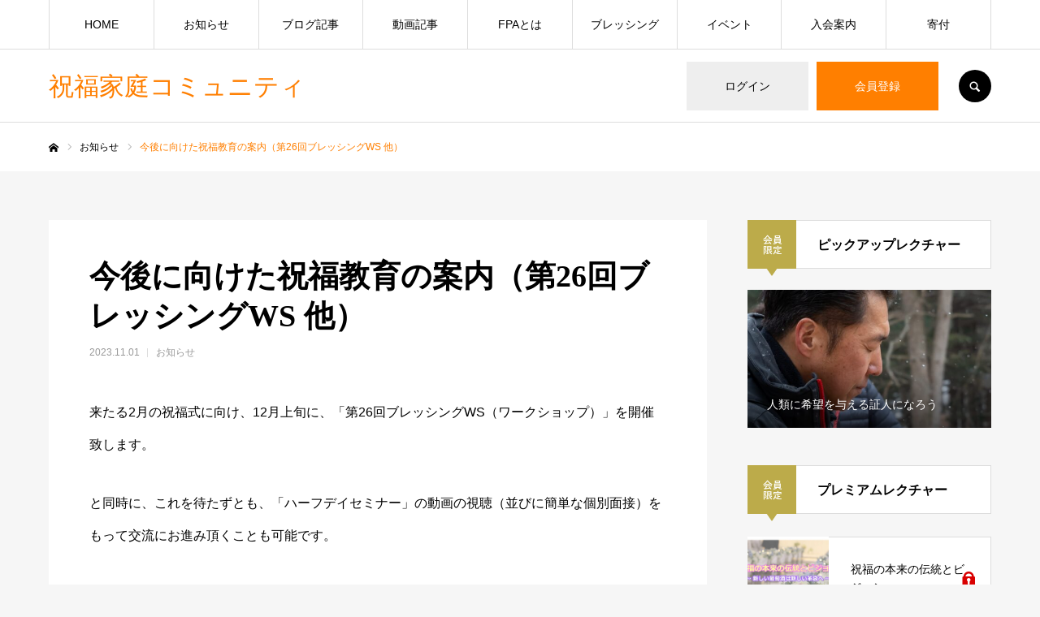

--- FILE ---
content_type: text/html; charset=UTF-8
request_url: https://community.fpajapan.org/news/8404/
body_size: 23126
content:
<!DOCTYPE html>
<html class="pc" dir="ltr" lang="ja" prefix="og: https://ogp.me/ns#">
<head>
<meta charset="UTF-8">
<!--[if IE]><meta http-equiv="X-UA-Compatible" content="IE=edge"><![endif]-->
<meta name="viewport" content="width=device-width">
<meta name="format-detection" content="telephone=no">

<meta name="description" content="来たる2月の祝福式に向け、12月上旬に、「第26回ブレッシングWS（ワークショップ）」を開催致します。と同時に、これを待たずとも、「ハーフデイセミナー」の動画の視聴（並びに簡単な個別面接）をもって交流にお進み頂くことも可能です。">
<link rel="pingback" href="https://community.fpajapan.org/xmlrpc.php">
	<style>img:is([sizes="auto" i], [sizes^="auto," i]) { contain-intrinsic-size: 3000px 1500px }</style>
	
		<!-- All in One SEO 4.8.9 - aioseo.com -->
		<title>今後に向けた祝福教育の案内（第26回ブレッシングWS 他）祝福家庭コミュニティ</title>
	<meta name="robots" content="noindex, nofollow, max-image-preview:large" />
	<link rel="canonical" href="https://community.fpajapan.org/news/8404/" />
	<meta name="generator" content="All in One SEO (AIOSEO) 4.8.9" />
		<meta property="og:locale" content="ja_JP" />
		<meta property="og:site_name" content="祝福家庭コミュニティ –" />
		<meta property="og:type" content="article" />
		<meta property="og:title" content="今後に向けた祝福教育の案内（第26回ブレッシングWS 他）祝福家庭コミュニティ" />
		<meta property="og:url" content="https://community.fpajapan.org/news/8404/" />
		<meta property="article:published_time" content="2023-11-01T08:19:35+00:00" />
		<meta property="article:modified_time" content="2023-11-01T08:42:26+00:00" />
		<meta name="twitter:card" content="summary" />
		<meta name="twitter:title" content="今後に向けた祝福教育の案内（第26回ブレッシングWS 他）祝福家庭コミュニティ" />
		<script type="application/ld+json" class="aioseo-schema">
			{"@context":"https:\/\/schema.org","@graph":[{"@type":"BreadcrumbList","@id":"https:\/\/community.fpajapan.org\/news\/8404\/#breadcrumblist","itemListElement":[{"@type":"ListItem","@id":"https:\/\/community.fpajapan.org#listItem","position":1,"name":"\u30db\u30fc\u30e0","item":"https:\/\/community.fpajapan.org","nextItem":{"@type":"ListItem","@id":"https:\/\/community.fpajapan.org\/news\/#listItem","name":"\u304a\u77e5\u3089\u305b"}},{"@type":"ListItem","@id":"https:\/\/community.fpajapan.org\/news\/#listItem","position":2,"name":"\u304a\u77e5\u3089\u305b","item":"https:\/\/community.fpajapan.org\/news\/","nextItem":{"@type":"ListItem","@id":"https:\/\/community.fpajapan.org\/news\/8404\/#listItem","name":"\u4eca\u5f8c\u306b\u5411\u3051\u305f\u795d\u798f\u6559\u80b2\u306e\u6848\u5185\uff08\u7b2c26\u56de\u30d6\u30ec\u30c3\u30b7\u30f3\u30b0WS \u4ed6\uff09"},"previousItem":{"@type":"ListItem","@id":"https:\/\/community.fpajapan.org#listItem","name":"\u30db\u30fc\u30e0"}},{"@type":"ListItem","@id":"https:\/\/community.fpajapan.org\/news\/8404\/#listItem","position":3,"name":"\u4eca\u5f8c\u306b\u5411\u3051\u305f\u795d\u798f\u6559\u80b2\u306e\u6848\u5185\uff08\u7b2c26\u56de\u30d6\u30ec\u30c3\u30b7\u30f3\u30b0WS \u4ed6\uff09","previousItem":{"@type":"ListItem","@id":"https:\/\/community.fpajapan.org\/news\/#listItem","name":"\u304a\u77e5\u3089\u305b"}}]},{"@type":"Organization","@id":"https:\/\/community.fpajapan.org\/#organization","name":"FPA","url":"https:\/\/community.fpajapan.org\/","logo":{"@type":"ImageObject","url":"https:\/\/community.fpajapan.org\/wp-content\/uploads\/2021\/09\/2_\u900f\u660e\u516c\u5f0f\u30ed\u30b4.png","@id":"https:\/\/community.fpajapan.org\/news\/8404\/#organizationLogo","width":453,"height":485},"image":{"@id":"https:\/\/community.fpajapan.org\/news\/8404\/#organizationLogo"}},{"@type":"WebPage","@id":"https:\/\/community.fpajapan.org\/news\/8404\/#webpage","url":"https:\/\/community.fpajapan.org\/news\/8404\/","name":"\u4eca\u5f8c\u306b\u5411\u3051\u305f\u795d\u798f\u6559\u80b2\u306e\u6848\u5185\uff08\u7b2c26\u56de\u30d6\u30ec\u30c3\u30b7\u30f3\u30b0WS \u4ed6\uff09\u795d\u798f\u5bb6\u5ead\u30b3\u30df\u30e5\u30cb\u30c6\u30a3","inLanguage":"ja","isPartOf":{"@id":"https:\/\/community.fpajapan.org\/#website"},"breadcrumb":{"@id":"https:\/\/community.fpajapan.org\/news\/8404\/#breadcrumblist"},"datePublished":"2023-11-01T17:19:35+09:00","dateModified":"2023-11-01T17:42:26+09:00"},{"@type":"WebSite","@id":"https:\/\/community.fpajapan.org\/#website","url":"https:\/\/community.fpajapan.org\/","name":"\u795d\u798f\u5bb6\u5ead\u30b3\u30df\u30e5\u30cb\u30c6\u30a3","inLanguage":"ja","publisher":{"@id":"https:\/\/community.fpajapan.org\/#organization"}}]}
		</script>
		<!-- All in One SEO -->

<link rel='dns-prefetch' href='//webfonts.xserver.jp' />
<link rel='dns-prefetch' href='//js.stripe.com' />
<link rel='dns-prefetch' href='//checkout.stripe.com' />
<link rel="alternate" type="application/rss+xml" title="祝福家庭コミュニティ &raquo; フィード" href="https://community.fpajapan.org/feed/" />
<link rel="alternate" type="application/rss+xml" title="祝福家庭コミュニティ &raquo; コメントフィード" href="https://community.fpajapan.org/comments/feed/" />
		<!-- This site uses the Google Analytics by MonsterInsights plugin v9.10.0 - Using Analytics tracking - https://www.monsterinsights.com/ -->
							<script src="//www.googletagmanager.com/gtag/js?id=G-5N8KV61W23"  data-cfasync="false" data-wpfc-render="false" type="text/javascript" async></script>
			<script data-cfasync="false" data-wpfc-render="false" type="text/javascript">
				var mi_version = '9.10.0';
				var mi_track_user = true;
				var mi_no_track_reason = '';
								var MonsterInsightsDefaultLocations = {"page_location":"https:\/\/community.fpajapan.org\/news\/8404\/"};
								if ( typeof MonsterInsightsPrivacyGuardFilter === 'function' ) {
					var MonsterInsightsLocations = (typeof MonsterInsightsExcludeQuery === 'object') ? MonsterInsightsPrivacyGuardFilter( MonsterInsightsExcludeQuery ) : MonsterInsightsPrivacyGuardFilter( MonsterInsightsDefaultLocations );
				} else {
					var MonsterInsightsLocations = (typeof MonsterInsightsExcludeQuery === 'object') ? MonsterInsightsExcludeQuery : MonsterInsightsDefaultLocations;
				}

								var disableStrs = [
										'ga-disable-G-5N8KV61W23',
									];

				/* Function to detect opted out users */
				function __gtagTrackerIsOptedOut() {
					for (var index = 0; index < disableStrs.length; index++) {
						if (document.cookie.indexOf(disableStrs[index] + '=true') > -1) {
							return true;
						}
					}

					return false;
				}

				/* Disable tracking if the opt-out cookie exists. */
				if (__gtagTrackerIsOptedOut()) {
					for (var index = 0; index < disableStrs.length; index++) {
						window[disableStrs[index]] = true;
					}
				}

				/* Opt-out function */
				function __gtagTrackerOptout() {
					for (var index = 0; index < disableStrs.length; index++) {
						document.cookie = disableStrs[index] + '=true; expires=Thu, 31 Dec 2099 23:59:59 UTC; path=/';
						window[disableStrs[index]] = true;
					}
				}

				if ('undefined' === typeof gaOptout) {
					function gaOptout() {
						__gtagTrackerOptout();
					}
				}
								window.dataLayer = window.dataLayer || [];

				window.MonsterInsightsDualTracker = {
					helpers: {},
					trackers: {},
				};
				if (mi_track_user) {
					function __gtagDataLayer() {
						dataLayer.push(arguments);
					}

					function __gtagTracker(type, name, parameters) {
						if (!parameters) {
							parameters = {};
						}

						if (parameters.send_to) {
							__gtagDataLayer.apply(null, arguments);
							return;
						}

						if (type === 'event') {
														parameters.send_to = monsterinsights_frontend.v4_id;
							var hookName = name;
							if (typeof parameters['event_category'] !== 'undefined') {
								hookName = parameters['event_category'] + ':' + name;
							}

							if (typeof MonsterInsightsDualTracker.trackers[hookName] !== 'undefined') {
								MonsterInsightsDualTracker.trackers[hookName](parameters);
							} else {
								__gtagDataLayer('event', name, parameters);
							}
							
						} else {
							__gtagDataLayer.apply(null, arguments);
						}
					}

					__gtagTracker('js', new Date());
					__gtagTracker('set', {
						'developer_id.dZGIzZG': true,
											});
					if ( MonsterInsightsLocations.page_location ) {
						__gtagTracker('set', MonsterInsightsLocations);
					}
										__gtagTracker('config', 'G-5N8KV61W23', {"forceSSL":"true","link_attribution":"true"} );
										window.gtag = __gtagTracker;										(function () {
						/* https://developers.google.com/analytics/devguides/collection/analyticsjs/ */
						/* ga and __gaTracker compatibility shim. */
						var noopfn = function () {
							return null;
						};
						var newtracker = function () {
							return new Tracker();
						};
						var Tracker = function () {
							return null;
						};
						var p = Tracker.prototype;
						p.get = noopfn;
						p.set = noopfn;
						p.send = function () {
							var args = Array.prototype.slice.call(arguments);
							args.unshift('send');
							__gaTracker.apply(null, args);
						};
						var __gaTracker = function () {
							var len = arguments.length;
							if (len === 0) {
								return;
							}
							var f = arguments[len - 1];
							if (typeof f !== 'object' || f === null || typeof f.hitCallback !== 'function') {
								if ('send' === arguments[0]) {
									var hitConverted, hitObject = false, action;
									if ('event' === arguments[1]) {
										if ('undefined' !== typeof arguments[3]) {
											hitObject = {
												'eventAction': arguments[3],
												'eventCategory': arguments[2],
												'eventLabel': arguments[4],
												'value': arguments[5] ? arguments[5] : 1,
											}
										}
									}
									if ('pageview' === arguments[1]) {
										if ('undefined' !== typeof arguments[2]) {
											hitObject = {
												'eventAction': 'page_view',
												'page_path': arguments[2],
											}
										}
									}
									if (typeof arguments[2] === 'object') {
										hitObject = arguments[2];
									}
									if (typeof arguments[5] === 'object') {
										Object.assign(hitObject, arguments[5]);
									}
									if ('undefined' !== typeof arguments[1].hitType) {
										hitObject = arguments[1];
										if ('pageview' === hitObject.hitType) {
											hitObject.eventAction = 'page_view';
										}
									}
									if (hitObject) {
										action = 'timing' === arguments[1].hitType ? 'timing_complete' : hitObject.eventAction;
										hitConverted = mapArgs(hitObject);
										__gtagTracker('event', action, hitConverted);
									}
								}
								return;
							}

							function mapArgs(args) {
								var arg, hit = {};
								var gaMap = {
									'eventCategory': 'event_category',
									'eventAction': 'event_action',
									'eventLabel': 'event_label',
									'eventValue': 'event_value',
									'nonInteraction': 'non_interaction',
									'timingCategory': 'event_category',
									'timingVar': 'name',
									'timingValue': 'value',
									'timingLabel': 'event_label',
									'page': 'page_path',
									'location': 'page_location',
									'title': 'page_title',
									'referrer' : 'page_referrer',
								};
								for (arg in args) {
																		if (!(!args.hasOwnProperty(arg) || !gaMap.hasOwnProperty(arg))) {
										hit[gaMap[arg]] = args[arg];
									} else {
										hit[arg] = args[arg];
									}
								}
								return hit;
							}

							try {
								f.hitCallback();
							} catch (ex) {
							}
						};
						__gaTracker.create = newtracker;
						__gaTracker.getByName = newtracker;
						__gaTracker.getAll = function () {
							return [];
						};
						__gaTracker.remove = noopfn;
						__gaTracker.loaded = true;
						window['__gaTracker'] = __gaTracker;
					})();
									} else {
										console.log("");
					(function () {
						function __gtagTracker() {
							return null;
						}

						window['__gtagTracker'] = __gtagTracker;
						window['gtag'] = __gtagTracker;
					})();
									}
			</script>
							<!-- / Google Analytics by MonsterInsights -->
		<link rel='stylesheet' id='style-css' href='https://community.fpajapan.org/wp-content/themes/every_tcd075/style.css?ver=2.15' type='text/css' media='all' />
<link rel='stylesheet' id='wp-block-library-css' href='https://community.fpajapan.org/wp-includes/css/dist/block-library/style.min.css?ver=6.8.3' type='text/css' media='all' />
<style id='classic-theme-styles-inline-css' type='text/css'>
/*! This file is auto-generated */
.wp-block-button__link{color:#fff;background-color:#32373c;border-radius:9999px;box-shadow:none;text-decoration:none;padding:calc(.667em + 2px) calc(1.333em + 2px);font-size:1.125em}.wp-block-file__button{background:#32373c;color:#fff;text-decoration:none}
</style>
<style id='global-styles-inline-css' type='text/css'>
:root{--wp--preset--aspect-ratio--square: 1;--wp--preset--aspect-ratio--4-3: 4/3;--wp--preset--aspect-ratio--3-4: 3/4;--wp--preset--aspect-ratio--3-2: 3/2;--wp--preset--aspect-ratio--2-3: 2/3;--wp--preset--aspect-ratio--16-9: 16/9;--wp--preset--aspect-ratio--9-16: 9/16;--wp--preset--color--black: #000000;--wp--preset--color--cyan-bluish-gray: #abb8c3;--wp--preset--color--white: #ffffff;--wp--preset--color--pale-pink: #f78da7;--wp--preset--color--vivid-red: #cf2e2e;--wp--preset--color--luminous-vivid-orange: #ff6900;--wp--preset--color--luminous-vivid-amber: #fcb900;--wp--preset--color--light-green-cyan: #7bdcb5;--wp--preset--color--vivid-green-cyan: #00d084;--wp--preset--color--pale-cyan-blue: #8ed1fc;--wp--preset--color--vivid-cyan-blue: #0693e3;--wp--preset--color--vivid-purple: #9b51e0;--wp--preset--gradient--vivid-cyan-blue-to-vivid-purple: linear-gradient(135deg,rgba(6,147,227,1) 0%,rgb(155,81,224) 100%);--wp--preset--gradient--light-green-cyan-to-vivid-green-cyan: linear-gradient(135deg,rgb(122,220,180) 0%,rgb(0,208,130) 100%);--wp--preset--gradient--luminous-vivid-amber-to-luminous-vivid-orange: linear-gradient(135deg,rgba(252,185,0,1) 0%,rgba(255,105,0,1) 100%);--wp--preset--gradient--luminous-vivid-orange-to-vivid-red: linear-gradient(135deg,rgba(255,105,0,1) 0%,rgb(207,46,46) 100%);--wp--preset--gradient--very-light-gray-to-cyan-bluish-gray: linear-gradient(135deg,rgb(238,238,238) 0%,rgb(169,184,195) 100%);--wp--preset--gradient--cool-to-warm-spectrum: linear-gradient(135deg,rgb(74,234,220) 0%,rgb(151,120,209) 20%,rgb(207,42,186) 40%,rgb(238,44,130) 60%,rgb(251,105,98) 80%,rgb(254,248,76) 100%);--wp--preset--gradient--blush-light-purple: linear-gradient(135deg,rgb(255,206,236) 0%,rgb(152,150,240) 100%);--wp--preset--gradient--blush-bordeaux: linear-gradient(135deg,rgb(254,205,165) 0%,rgb(254,45,45) 50%,rgb(107,0,62) 100%);--wp--preset--gradient--luminous-dusk: linear-gradient(135deg,rgb(255,203,112) 0%,rgb(199,81,192) 50%,rgb(65,88,208) 100%);--wp--preset--gradient--pale-ocean: linear-gradient(135deg,rgb(255,245,203) 0%,rgb(182,227,212) 50%,rgb(51,167,181) 100%);--wp--preset--gradient--electric-grass: linear-gradient(135deg,rgb(202,248,128) 0%,rgb(113,206,126) 100%);--wp--preset--gradient--midnight: linear-gradient(135deg,rgb(2,3,129) 0%,rgb(40,116,252) 100%);--wp--preset--font-size--small: 13px;--wp--preset--font-size--medium: 20px;--wp--preset--font-size--large: 36px;--wp--preset--font-size--x-large: 42px;--wp--preset--spacing--20: 0.44rem;--wp--preset--spacing--30: 0.67rem;--wp--preset--spacing--40: 1rem;--wp--preset--spacing--50: 1.5rem;--wp--preset--spacing--60: 2.25rem;--wp--preset--spacing--70: 3.38rem;--wp--preset--spacing--80: 5.06rem;--wp--preset--shadow--natural: 6px 6px 9px rgba(0, 0, 0, 0.2);--wp--preset--shadow--deep: 12px 12px 50px rgba(0, 0, 0, 0.4);--wp--preset--shadow--sharp: 6px 6px 0px rgba(0, 0, 0, 0.2);--wp--preset--shadow--outlined: 6px 6px 0px -3px rgba(255, 255, 255, 1), 6px 6px rgba(0, 0, 0, 1);--wp--preset--shadow--crisp: 6px 6px 0px rgba(0, 0, 0, 1);}:where(.is-layout-flex){gap: 0.5em;}:where(.is-layout-grid){gap: 0.5em;}body .is-layout-flex{display: flex;}.is-layout-flex{flex-wrap: wrap;align-items: center;}.is-layout-flex > :is(*, div){margin: 0;}body .is-layout-grid{display: grid;}.is-layout-grid > :is(*, div){margin: 0;}:where(.wp-block-columns.is-layout-flex){gap: 2em;}:where(.wp-block-columns.is-layout-grid){gap: 2em;}:where(.wp-block-post-template.is-layout-flex){gap: 1.25em;}:where(.wp-block-post-template.is-layout-grid){gap: 1.25em;}.has-black-color{color: var(--wp--preset--color--black) !important;}.has-cyan-bluish-gray-color{color: var(--wp--preset--color--cyan-bluish-gray) !important;}.has-white-color{color: var(--wp--preset--color--white) !important;}.has-pale-pink-color{color: var(--wp--preset--color--pale-pink) !important;}.has-vivid-red-color{color: var(--wp--preset--color--vivid-red) !important;}.has-luminous-vivid-orange-color{color: var(--wp--preset--color--luminous-vivid-orange) !important;}.has-luminous-vivid-amber-color{color: var(--wp--preset--color--luminous-vivid-amber) !important;}.has-light-green-cyan-color{color: var(--wp--preset--color--light-green-cyan) !important;}.has-vivid-green-cyan-color{color: var(--wp--preset--color--vivid-green-cyan) !important;}.has-pale-cyan-blue-color{color: var(--wp--preset--color--pale-cyan-blue) !important;}.has-vivid-cyan-blue-color{color: var(--wp--preset--color--vivid-cyan-blue) !important;}.has-vivid-purple-color{color: var(--wp--preset--color--vivid-purple) !important;}.has-black-background-color{background-color: var(--wp--preset--color--black) !important;}.has-cyan-bluish-gray-background-color{background-color: var(--wp--preset--color--cyan-bluish-gray) !important;}.has-white-background-color{background-color: var(--wp--preset--color--white) !important;}.has-pale-pink-background-color{background-color: var(--wp--preset--color--pale-pink) !important;}.has-vivid-red-background-color{background-color: var(--wp--preset--color--vivid-red) !important;}.has-luminous-vivid-orange-background-color{background-color: var(--wp--preset--color--luminous-vivid-orange) !important;}.has-luminous-vivid-amber-background-color{background-color: var(--wp--preset--color--luminous-vivid-amber) !important;}.has-light-green-cyan-background-color{background-color: var(--wp--preset--color--light-green-cyan) !important;}.has-vivid-green-cyan-background-color{background-color: var(--wp--preset--color--vivid-green-cyan) !important;}.has-pale-cyan-blue-background-color{background-color: var(--wp--preset--color--pale-cyan-blue) !important;}.has-vivid-cyan-blue-background-color{background-color: var(--wp--preset--color--vivid-cyan-blue) !important;}.has-vivid-purple-background-color{background-color: var(--wp--preset--color--vivid-purple) !important;}.has-black-border-color{border-color: var(--wp--preset--color--black) !important;}.has-cyan-bluish-gray-border-color{border-color: var(--wp--preset--color--cyan-bluish-gray) !important;}.has-white-border-color{border-color: var(--wp--preset--color--white) !important;}.has-pale-pink-border-color{border-color: var(--wp--preset--color--pale-pink) !important;}.has-vivid-red-border-color{border-color: var(--wp--preset--color--vivid-red) !important;}.has-luminous-vivid-orange-border-color{border-color: var(--wp--preset--color--luminous-vivid-orange) !important;}.has-luminous-vivid-amber-border-color{border-color: var(--wp--preset--color--luminous-vivid-amber) !important;}.has-light-green-cyan-border-color{border-color: var(--wp--preset--color--light-green-cyan) !important;}.has-vivid-green-cyan-border-color{border-color: var(--wp--preset--color--vivid-green-cyan) !important;}.has-pale-cyan-blue-border-color{border-color: var(--wp--preset--color--pale-cyan-blue) !important;}.has-vivid-cyan-blue-border-color{border-color: var(--wp--preset--color--vivid-cyan-blue) !important;}.has-vivid-purple-border-color{border-color: var(--wp--preset--color--vivid-purple) !important;}.has-vivid-cyan-blue-to-vivid-purple-gradient-background{background: var(--wp--preset--gradient--vivid-cyan-blue-to-vivid-purple) !important;}.has-light-green-cyan-to-vivid-green-cyan-gradient-background{background: var(--wp--preset--gradient--light-green-cyan-to-vivid-green-cyan) !important;}.has-luminous-vivid-amber-to-luminous-vivid-orange-gradient-background{background: var(--wp--preset--gradient--luminous-vivid-amber-to-luminous-vivid-orange) !important;}.has-luminous-vivid-orange-to-vivid-red-gradient-background{background: var(--wp--preset--gradient--luminous-vivid-orange-to-vivid-red) !important;}.has-very-light-gray-to-cyan-bluish-gray-gradient-background{background: var(--wp--preset--gradient--very-light-gray-to-cyan-bluish-gray) !important;}.has-cool-to-warm-spectrum-gradient-background{background: var(--wp--preset--gradient--cool-to-warm-spectrum) !important;}.has-blush-light-purple-gradient-background{background: var(--wp--preset--gradient--blush-light-purple) !important;}.has-blush-bordeaux-gradient-background{background: var(--wp--preset--gradient--blush-bordeaux) !important;}.has-luminous-dusk-gradient-background{background: var(--wp--preset--gradient--luminous-dusk) !important;}.has-pale-ocean-gradient-background{background: var(--wp--preset--gradient--pale-ocean) !important;}.has-electric-grass-gradient-background{background: var(--wp--preset--gradient--electric-grass) !important;}.has-midnight-gradient-background{background: var(--wp--preset--gradient--midnight) !important;}.has-small-font-size{font-size: var(--wp--preset--font-size--small) !important;}.has-medium-font-size{font-size: var(--wp--preset--font-size--medium) !important;}.has-large-font-size{font-size: var(--wp--preset--font-size--large) !important;}.has-x-large-font-size{font-size: var(--wp--preset--font-size--x-large) !important;}
:where(.wp-block-post-template.is-layout-flex){gap: 1.25em;}:where(.wp-block-post-template.is-layout-grid){gap: 1.25em;}
:where(.wp-block-columns.is-layout-flex){gap: 2em;}:where(.wp-block-columns.is-layout-grid){gap: 2em;}
:root :where(.wp-block-pullquote){font-size: 1.5em;line-height: 1.6;}
</style>
<link rel='stylesheet' id='contact-form-7-css' href='https://community.fpajapan.org/wp-content/plugins/contact-form-7/includes/css/styles.css?ver=6.1.3' type='text/css' media='all' />
<link rel='stylesheet' id='stripe-checkout-button-css' href='https://checkout.stripe.com/v3/checkout/button.css' type='text/css' media='all' />
<link rel='stylesheet' id='simpay-public-css' href='https://community.fpajapan.org/wp-content/plugins/wp-simple-pay-pro-3/includes/core/assets/css/simpay-public.min.css?ver=4.16.0' type='text/css' media='all' />
<link rel='stylesheet' id='simpay-public-pro-css' href='https://community.fpajapan.org/wp-content/plugins/wp-simple-pay-pro-3/includes/pro/assets/css/simpay-public-pro.min.css?ver=4.16.0' type='text/css' media='all' />
<script type="text/javascript" src="https://community.fpajapan.org/wp-includes/js/jquery/jquery.min.js?ver=3.7.1" id="jquery-core-js"></script>
<script type="text/javascript" src="https://community.fpajapan.org/wp-includes/js/jquery/jquery-migrate.min.js?ver=3.4.1" id="jquery-migrate-js"></script>
<script type="text/javascript" src="//webfonts.xserver.jp/js/xserverv3.js?fadein=0&amp;ver=2.0.8" id="typesquare_std-js"></script>
<script type="text/javascript" src="https://community.fpajapan.org/wp-content/plugins/google-analytics-for-wordpress/assets/js/frontend-gtag.min.js?ver=9.10.0" id="monsterinsights-frontend-script-js" async="async" data-wp-strategy="async"></script>
<script data-cfasync="false" data-wpfc-render="false" type="text/javascript" id='monsterinsights-frontend-script-js-extra'>/* <![CDATA[ */
var monsterinsights_frontend = {"js_events_tracking":"true","download_extensions":"doc,pdf,ppt,zip,xls,docx,pptx,xlsx","inbound_paths":"[{\"path\":\"\\\/go\\\/\",\"label\":\"aff\"},{\"path\":\"\\\/recommend\\\/\",\"label\":\"aff\"}]","home_url":"https:\/\/community.fpajapan.org","hash_tracking":"false","v4_id":"G-5N8KV61W23"};/* ]]> */
</script>
<link rel="https://api.w.org/" href="https://community.fpajapan.org/wp-json/" /><link rel="alternate" title="JSON" type="application/json" href="https://community.fpajapan.org/wp-json/wp/v2/news/8404" /><link rel='shortlink' href='https://community.fpajapan.org/?p=8404' />
<link rel="alternate" title="oEmbed (JSON)" type="application/json+oembed" href="https://community.fpajapan.org/wp-json/oembed/1.0/embed?url=https%3A%2F%2Fcommunity.fpajapan.org%2Fnews%2F8404%2F" />
<link rel="alternate" title="oEmbed (XML)" type="text/xml+oembed" href="https://community.fpajapan.org/wp-json/oembed/1.0/embed?url=https%3A%2F%2Fcommunity.fpajapan.org%2Fnews%2F8404%2F&#038;format=xml" />
<meta name="viewport" content="width=device-width, minimum-scale=1" /><style type='text/css'>
h1,h2,h3,h1:lang(ja),h2:lang(ja),h3:lang(ja),.entry-title:lang(ja){ font-family: "見出ゴMB31";}h4,h5,h6,h4:lang(ja),h5:lang(ja),h6:lang(ja),div.entry-meta span:lang(ja),footer.entry-footer span:lang(ja){ font-family: "見出ゴMB31";}.hentry,.entry-content p,.post-inner.entry-content p,#comments div:lang(ja){ font-family: "TBUDゴシック R";}strong,b,#comments .comment-author .fn:lang(ja){ font-family: "TBUDゴシック E";}</style>

<link rel="stylesheet" href="https://community.fpajapan.org/wp-content/themes/every_tcd075/css/design-plus.css?ver=2.15">
<link rel="stylesheet" href="https://community.fpajapan.org/wp-content/themes/every_tcd075/css/sns-botton.css?ver=2.15">
<link rel="stylesheet" media="screen and (max-width:1210px)" href="https://community.fpajapan.org/wp-content/themes/every_tcd075/css/responsive.css?ver=2.15">
<link rel="stylesheet" media="screen and (max-width:1210px)" href="https://community.fpajapan.org/wp-content/themes/every_tcd075/css/footer-bar.css?ver=2.15">

<script src="https://community.fpajapan.org/wp-content/themes/every_tcd075/js/jquery.easing.1.4.js?ver=2.15"></script>
<script src="https://community.fpajapan.org/wp-content/themes/every_tcd075/js/jscript.js?ver=2.15"></script>
<script src="https://community.fpajapan.org/wp-content/themes/every_tcd075/js/comment.js?ver=2.15"></script>

<link rel="stylesheet" href="https://community.fpajapan.org/wp-content/themes/every_tcd075/js/simplebar.css?ver=2.15">
<script src="https://community.fpajapan.org/wp-content/themes/every_tcd075/js/simplebar.min.js?ver=2.15"></script>



<style type="text/css">

body, input, textarea { font-family: Arial, "Hiragino Sans", "ヒラギノ角ゴ ProN", "Hiragino Kaku Gothic ProN", "游ゴシック", YuGothic, "メイリオ", Meiryo, sans-serif; }

.rich_font, .p-vertical { font-family: "Times New Roman" , "游明朝" , "Yu Mincho" , "游明朝体" , "YuMincho" , "ヒラギノ明朝 Pro W3" , "Hiragino Mincho Pro" , "HiraMinProN-W3" , "HGS明朝E" , "ＭＳ Ｐ明朝" , "MS PMincho" , serif; font-weight:500; }

.rich_font_type1 { font-family: Arial, "Hiragino Kaku Gothic ProN", "ヒラギノ角ゴ ProN W3", "メイリオ", Meiryo, sans-serif; }
.rich_font_type2 { font-family: Arial, "Hiragino Sans", "ヒラギノ角ゴ ProN", "Hiragino Kaku Gothic ProN", "游ゴシック", YuGothic, "メイリオ", Meiryo, sans-serif; font-weight:500; }
.rich_font_type3 { font-family: "Times New Roman" , "游明朝" , "Yu Mincho" , "游明朝体" , "YuMincho" , "ヒラギノ明朝 Pro W3" , "Hiragino Mincho Pro" , "HiraMinProN-W3" , "HGS明朝E" , "ＭＳ Ｐ明朝" , "MS PMincho" , serif; font-weight:500; }

.post_content, #next_prev_post { font-family: Arial, "Hiragino Sans", "ヒラギノ角ゴ ProN", "Hiragino Kaku Gothic ProN", "游ゴシック", YuGothic, "メイリオ", Meiryo, sans-serif; }
@media screen and (min-width: 1211px) {
  #header_logo .desc{ font-size:14px; }
}
#global_menu > ul > li > a { color:#000000; }
#global_menu > ul > li > a:after { background:#ff7f00; }
#global_menu ul ul a { color:#FFFFFF; background:#ff7f00; }
#global_menu ul ul a:hover { background:#fbc525; }
#global_menu ul ul li.menu-item-has-children > a:before { color:#FFFFFF; }
#drawer_menu { background:#222222; }
#mobile_menu a { color:#ffffff; background:#222222; border-bottom:1px solid #444444; }
#mobile_menu li li a { color:#ffffff; background:#333333; }
#mobile_menu a:hover, #drawer_menu .close_button:hover, #mobile_menu .child_menu_button:hover { color:#ffffff; background:#ff7f00; }
#mobile_menu li li a:hover { color:#ffffff; }
.megamenu_recipe_category_list .headline { color:#ff7f00; font-size:18px; }
.megamenu_recipe_category_list .headline a { color:#ff7f00; }
.megamenu_blog_list .menu_area a:hover, .megamenu_blog_list .menu_area li.active a, .megamenu_blog_list .post_list { background:#e8e8e8; }
#header_search { background:rgba(0,0,0,0.7); }
#header_login, #header_logout { color:#000000; background:#eeeeee; }
#header_login:hover, #header_logout:hover { color:#ffffff; background:#ff7f00; }
#header_register { color:#ffffff; background:#ff7f00; }
#header_register:hover { color:#ffffff; background:#fbc525; }
.footer_headline { color:#ff8000; }
.footer_menu ul li a { color:#ffffff; }
#footer_menu, #footer_category_menu, #footer_widget { border-color:rgba(255,255,255,0.3); }

#styled_post_list1_widget-3 .widget_headline { color:#000000; background:#ffffff; border-color:#dddddd; }
#styled_post_list1_widget-3 .widget_headline:before { background:#000000; font-family:'headline_icon'; content:'\e90a'; font-size:37px; line-height:65px; }
@media screen and (max-width:650px) {
  #styled_post_list1_widget-3 .widget_headline:before { font-size:32px; line-height:52px !important; }
}
#styled_post_list1_widget-3 .widget_headline:after { border-color:#000000 transparent transparent transparent; }
#premium_recipe_list_widget-2 .widget_headline { color:#000000; background:#ffffff; border-color:#dddddd; }
#premium_recipe_list_widget-2 .widget_headline:before { background:#bcab4a; font-family:'headline_icon'; content:'\e911'; font-size:24px; line-height:62px; }
@media screen and (max-width:650px) {
  #premium_recipe_list_widget-2 .widget_headline:before { font-size:21px; line-height:47px !important; }
}
#premium_recipe_list_widget-2 .widget_headline:after { border-color:#bcab4a transparent transparent transparent; }
#recipe_slider_widget-2 .widget_headline { color:#000000; background:#ffffff; border-color:#dddddd; }
#recipe_slider_widget-2 .widget_headline:before { background:#bcab4a; font-family:'headline_icon'; content:'\e911'; font-size:24px; line-height:62px; }
@media screen and (max-width:650px) {
  #recipe_slider_widget-2 .widget_headline:before { font-size:21px; line-height:47px !important; }
}
#recipe_slider_widget-2 .widget_headline:after { border-color:#bcab4a transparent transparent transparent; }
#tcd_category_list_widget-2 .widget_headline { color:#000000; background:#ffffff; border-color:#dddddd; }
#tcd_category_list_widget-2 .widget_headline:before { background:#000000 url(https://community.fpajapan.org/wp-content/uploads/2020/10/category_icon.png) no-repeat center; }
#tcd_category_list_widget-2 .widget_headline:after { border-color:#000000 transparent transparent transparent; }
#ranking_list_widget-2 .widget_headline { color:#000000; background:#ffffff; border-color:#dddddd; }
#ranking_list_widget-2 .widget_headline:before { background:#000000; font-family:'headline_icon'; content:'\e902'; font-size:24px; line-height:65px; }
@media screen and (max-width:650px) {
  #ranking_list_widget-2 .widget_headline:before { font-size:18px; line-height:52px !important; }
}
#ranking_list_widget-2 .widget_headline:after { border-color:#000000 transparent transparent transparent; }


.cat_id_19 { background:#5b3203; }
.cat_id_19:hover { background:#5b5246; }
.cat_id_14 { background:#81d742; }
.cat_id_14:hover { background:#86f984; }
.cat_id_13 { background:#ff5800; }
.cat_id_13:hover { background:#ffddc6; }
.cat_id_15 { background:#ff7f00; }
.cat_id_15:hover { background:#fbc525; }
.cat_id_18 { background:#0060f2; }
.cat_id_18:hover { background:#fbc525; }
.cat_id_16 { background:#dd3333; }
.cat_id_16:hover { background:#dd7a7a; }
.cat_id_22 { background:#ff7f00; }
.cat_id_22:hover { background:#fbc525; }
.cat_id_17 { background:#2ed1cb; }
.cat_id_17:hover { background:#88e2d0; }
.premium_icon { background:#bcab4a !important; }
.premium_icon:before { content:'\e911'; }
.index_blog .premium_icon, #post_list .premium_post .premium_icon, #related_post .premium_icon { background:#bcab4a !important; }
.index_blog .premium_icon:before, #post_list .premium_post .premium_icon:before, #related_post .premium_icon:before { content:'\e911'; }
#post_title_area .title { font-size:38px; }
#article .post_content { font-size:16px; }
#recent_news .design_headline { font-size:20px; color:#000000; background:#ffffff; border-color:#dddddd; }
#recent_news .design_headline:before { background:#000000; font-family:'headline_icon'; content:'\e90b'; font-size:19px; line-height:62px; }
@media screen and (max-width:1210px) {
  #recent_news .design_headline:before { font-size:16px; line-height:47px; }
}
#recent_news .design_headline:after { border-color:#000000 transparent transparent transparent; }
#recent_news .design_headline .archive_link { color:#000000; }
@media screen and (max-width:650px) {
  #post_title_area .title { font-size:20px; }
  #article .post_content { font-size:13px; }
  #recent_news .design_headline { font-size:15px; }
}

.author_profile a.avatar img, .animate_image img, .animate_background .image, #recipe_archive .blur_image {
  width:100%; height:auto;
  -webkit-transition: transform  0.75s ease;
  transition: transform  0.75s ease;
}
.author_profile a.avatar:hover img, .animate_image:hover img, .animate_background:hover .image, #recipe_archive a:hover .blur_image {
  -webkit-transform: scale(1.2);
  transform: scale(1.2);
}




a { color:#000; }

a:hover, #header_logo a, #footer_logo a, #header_user_name .user_name, #comment_headline, .tcd_category_list a:hover, .tcd_category_list .child_menu_button:hover, .register_form_wrap .privacy_policy a, #my_account_edit #delete_account:hover, .widget_tab_post_list a:hover .date, #post_title_area .post_meta a:hover, #news_list a:hover .date,
  .recipe_list .title_area .title a:hover, .recipe_list .link:hover .title, .recipe_list .link:hover .post_meta, #post_list a:hover .title, #post_list a:hover .post_meta li, #recipe_archive a:hover .desc, .cf_data_list li a:hover, #footer_social_link li a:hover:before, #recipe_title_area .meta li a:hover, #recipe_image_slider .slick-arrow:hover:after, .recipe_slider_widget .slick-arrow:hover:before,
    #footer a:hover, .cardlink_title a:hover, #related_post .item a:hover, .comment a:hover, .comment_form_wrapper a:hover, #bread_crumb, #bread_crumb .last, #bread_crumb a:hover, #bread_crumb li.home a:hover:after, .author_profile a:hover, .author_profile .author_link li a:hover:before, #post_meta_bottom a:hover, .recipe_list .title_area .post_meta a:hover,
      #author_page_header .author_link li a:hover:before, #ranking_list_tab li.active a, .ranking_list a:hover .title, #author_list a:hover .title span, #searchform .submit_button:hover:before, .styled_post_list1 a:hover .title_area, .styled_post_list1 a:hover .date, .p-dropdown__title:hover:after, .p-dropdown__list li a:hover,
        #index_recipe_slider a:hover .title, #index_recipe_slider a:hover .post_meta, #index_recipe_slider .owl-nav button:hover span:after, .recipe_slider_widget .slick-arrow:hover:after, #about_faq_list dt:hover,#about_faq_list dt.active, #about_faq_list dt:hover:after,
          #menu_button:hover:before, .mobile #header_login:hover, .mobile #header_logout:hover, .mobile #header_search_button:hover:before, .styled_post_list1 .rank,
               #next_prev_post a:hover:before, #next_prev_post a:hover, .form_wrap .headline, #my_account_header .name, #index_recipe_slider .title a:hover
  { color: #ff7f00; }

.pc #header_search_button:hover, #index_slider .search_button:hover input, #return_top a, #comment_tab li a:hover, #comment_tab li.active a, #comment_header #comment_closed p, #submit_comment:hover, #cancel_comment_reply a:hover,
  #recipe_image_slider .slick-dots button:hover::before, #recipe_image_slider .slick-dots .slick-active button::before, .form_wrap .submit input, .login_form_wrap #create_account, .register_form_wrap .register_form_header, .recipe_list2 .delete:hover,
    #wp-calendar #prev a:hover, #wp-calendar #next a:hover, #wp-calendar td a:hover, #p_readmore .button, .page_navi span.current, .page_navi a:hover, #post_pagination p, #post_pagination a:hover, .c-pw__btn:hover, #post_pagination a:hover
  { background-color: #ff7f00; }

.form_wrap .input_field:focus, #guest_info input:focus, #comment_textarea textarea:focus, .c-pw__box-input:focus, .page_navi span.current, .page_navi a:hover, #post_pagination p, #post_pagination a:hover
  { border-color: #ff7f00; }

#comment_tab li.active a:after, #comment_header #comment_closed p:after
  { border-color:#ff7f00 transparent transparent transparent; }

.modal_wrap .close_modal_button:hover:before
  { color: #ff7f00 !important; }

#header_logo a:hover, #footer_logo a:hover, .register_form_wrap .privacy_policy a:hover, .megamenu_recipe_category_list .headline a:hover
  { color: #fbc525; }
#return_top a:hover, .form_wrap .submit input:hover, .login_form_wrap #create_account:hover, #p_readmore .button:hover
  { background-color: #fbc525; }
.post_content a, .custom-html-widget a { color: #000000; }
.post_content a:hover, .custom-html-widget a:hover { color:#999999; }

/*---------------
◆ ふきだし ◆<
--------------*/
 
/*=== 共通設定 ===*/
/*全体の上下左右の余白*/
.fuki {
  margin: 20px 0 ;
}
.fuki:after,.fuki:before { 
  clear: both; /*テキスト回り込み解除*/
  content: ""; 
  display: block;
}
/*アイコン画像の設定*/
.fuki figure {
  margin: 0;
  display: block;
}
.fuki figure img {
  width: 100%; 
  height: 100%; 
  border-radius: 50%;
  margin: 0;
  vertical-align: middle;
  border: 1px solid #ccc; /*◎アイコン画像の枠線の太さと色の変更*/
}
/*アイコン画像の設定*/
.fuki-img-left {
  margin-left: 10px; 
  margin-top: 1px; 
  float: left;
}
.fuki-img-right {
  margin-right: 10px; 
  margin-top: 1px; 
  float: right;
}
.fuki-img-left, .fuki-img-right {
  width: 90px; 
  height: 90px;
}
/*アイコン画像の名前*/
.fuki-img-name {
  padding: 0;
  margin-top: 3px; 
  font-size: 10px; 
  line-height: 1.2em; 
  font-weight: 400; 
  text-align: center; 
  display: block;
}
/*=== 会話風ふきだし ===*/
.chat-text-left, .chat-text-right {
  position: relative;
  margin: 0 100px 16px;
  padding: 16px;
  box-shadow: 1px 1px 5px #aaaaaa90; /*◎ふきだしの影*/
  border-radius: 10px; /*◎ふきだしの丸さ調整*/
}
.chat-text-left p,.chat-text-right p {
  margin:0 !important;
  font-size: 16px; 
  color: #555; /*◎ふきだし内テキスト文字色*/
}
/*左からのふきだし*/
.chat-text-left {
  background-color: #f0f0f0; /*★①左ふきだし背景色*/
  border: 1px solid #aaa; /*★②左ふきだし枠線の色*/
}
/*左からのふきだしの三角部分*/
.chat-text-left:after {
  position: absolute; 
  top: 16px; 
  left: -22px; 
  content: '';
  border: 12px solid transparent;
  border-right: 12px solid #f0f0f0; /*★①ふきだし背景色*/
}
.chat-text-left:before { 
  position: absolute; 
  top: 16px; 
  left: -24px; 
  content: '';
  border: 12px solid transparent ;
  border-right: 12px solid #aaa; /*★②左ふきだし枠線の色*/
}
/*右からのふきだし*/
.chat-text-right { 
  background-color: #f9e5e3; /*★③右ふきだし背景色*/
  border: 1px solid #f9c3bd; /*★④右ふきだし枠線の色*/
} 
/*左からのふきだしの三角部分*/
.chat-text-right:after {
  position: absolute; 
  top: 16px; 
  right: -22px; 
  content: '';
  border: 12px solid transparent;
  border-left: 12px solid #f9e5e3; /*③右ふきだし背景色*/
}
.chat-text-right:before {
  position: absolute; 
  top: 16px; 
  right: -24px; 
  content: '';
  border: 12px solid transparent;
  border-left: 12px solid #f9c3bd; /*★④右ふきだし枠線の色*/
}
 
/*=== もくもくふきだし ===*/
.mkmk-text-left, .mkmk-text-right{ 
  position: relative;
  margin: 0 100px 16px; 
  padding: 16px;
  box-shadow: 1px 1px 5px #aaaaaa90; /*★もくもくの影*/
  border-radius: 30px; /*★もくもくの丸さ調整*/
}
.mkmk-text-left p,.mkmk-text-right p {
  margin: 0 !important;
  font-size: 16px; 
  color: #555; /*★もくもく内テキスト文字色*/
}
/*左からのもくもく*/
.mkmk-text-left {
  background-color: #ffaadd; /*★⑤左もくもく背景色*/
  border: 1px solid #ff66aa; /*★⑥左もくもく枠線の色*/
}
/*左もくもくの丸い部分*/
.mkmk-text-left:before {
  position: absolute; 
  content: ''; 
  top: 16px; 
  left: -16px;
  border-radius: 50%; 
  width: 12px; 
  height: 12px;
  background-color: #ffaadd; /*★⑤左もくもく背景色*/
  border: 1px solid #ff6699; /*★⑥左もくもく枠線の色*/
}
.mkmk-text-left:after {
  position: absolute; 
  content: ''; 
  top: 26px; 
  left: -26px;
  border-radius: 50%; 
  width: 8px; 
  height: 8px;
  background-color: #ffaadd; /*★⑤左もくもく背景色*/
  border: 1px solid #ff6699; /*★⑥左もくもく枠線の色*/
}
/*右からのもくもく*/
.mkmk-text-right { 
  background-color: #88ddff; /*★⑦右もくもく背景色*/
  border: 1px solid #55aaff; /*★⑧右もくもく枠線の色*/
}
/*右からのもくもくの丸い部分*/
.mkmk-text-right:before {
  position: absolute; 
  content: ''; 
  top: 16px; 
  right: -16px;
  border-radius: 50%; 
  width: 12px; 
  height: 12px;
  background-color: #88ddff; /*★⑦右もくもく背景色*/
  border: 1px solid #55aaff; /*★⑧右もくもく枠線の色*/
}
.mkmk-text-right:after {
  position: absolute; 
  content: ''; 
  top: 26px; 
  right: -26px;
  border-radius: 50%; 
  width: 8px; 
  height: 8px;
  background-color: #88ddff; /*★⑦右もくもく背景色*/
  border: 1px solid #55aaff; /*★⑧右もくもく枠線の色*/
}
/*=== レスポンシブ設定 ===*/
@media (max-width: 767px){
  /*スマホ表示の時は横幅いっぱいに広げる*/
  .chat-text-left, .mkmk-text-left {margin-left: 90px; margin-right: 0;}
  .chat-text-right, .mkmk-text-right {margin-left: 0; margin-right: 90px;}
  /*スマホ表示の時はふきだし画像サイズを小さくする*/
  .fuki-img-left,.fuki-img-right {width: 80px; height: 80px;}
}
 
/*-- ふきだしここまで ----
---------------------------*/



/*---------------
◆ 記事タイトルのぼかしをなくすコード （https://tcd-manual.net/?p=8751を参照）◆
--------------*/
#index_recipe_slider .register_link .title,#index_recipe_slider .register_link .post_meta,
.ranking_list_widget .register_link .title,/*--  ブログ記事ランキング--*/
.recipe_list .register_link .title, .recipe_list .register_link .post_meta,/*--  新着ブログと新着レクチャー--*/
.premium_recipe_list_widget .register_link .title_area_inner,/*--おすすめプレミアムレクチャー  --*/
.widget_tab_post_list .register_link .title,
.styled_post_list1_widget .register_link .title,
.ranking_list .register_link .title,
.megamenu_blog_list .register_link .title_area,
#post_list .register_link .title_area { filter: none; }


/*-- 記事タイトルのぼかしをなくすコードここまで ----
---------------------------*/

</style>


<script type="text/javascript">
jQuery(document).ready(function($){

  if( $('.recipe_slider').length ){
    $('.recipe_slider').slick({
      infinite: true,
      dots: false,
      arrows: true,
      slidesToShow: 1,
      slidesToScroll: 1,
      adaptiveHeight: false,
      pauseOnHover: false,
      autoplay: true,
      fade: false,
      easing: 'easeOutExpo',
      speed: 700,
      autoplaySpeed: 7000,
      responsive: [
        {
          breakpoint: 950,
          settings: { slidesToShow: 2 }
        },
        {
          breakpoint: 550,
          settings: { slidesToShow: 1 }
        }
      ]
    });
  }

});
</script>
<noscript><style>.lazyload[data-src]{display:none !important;}</style></noscript><style>.lazyload{background-image:none !important;}.lazyload:before{background-image:none !important;}</style><!--Googleアナリティクスのタグ　 Global site tag (gtag.js) - Google Analytics -->
<script async src="https://www.googletagmanager.com/gtag/js?id=UA-165821325-3"></script>
<script>
  window.dataLayer = window.dataLayer || [];
  function gtag(){dataLayer.push(arguments);}
  gtag('js', new Date());

  gtag('config', 'UA-165821325-3');
</script>

</head>
<body id="body" class="wp-singular news-template-default single single-news postid-8404 wp-theme-every_tcd075 logout hide_desc_mobile guest">


<div id="container">

 <header id="header">

  <div id="header_inner">

   <div id="header_logo">
    
<div class="logo">
 <a href="https://community.fpajapan.org/" title="祝福家庭コミュニティ">
    <span class="pc_logo_text" style="font-size:31px;">祝福家庭コミュニティ</span>
      <span class="mobile_logo_text" style="font-size:18px;">祝福家庭コミュニティ</span>
   </a>
</div>

        <div class="desc"></div>
       </div>

      <div id="header_button_area" class="clearfix">
        <a id="header_login" href="https://community.fpajapan.org/?memberpage=login">ログイン</a>    
    <a id="header_register" href="https://community.fpajapan.org/?memberpage=registration">会員登録</a>            <a id="header_search_button" href="#">SEARCH</a>   </div>
   
  </div>

    <a href="#" id="menu_button"><span>メニュー</span></a>
  <nav id="global_menu">
   <ul id="menu-%e3%83%98%e3%83%83%e3%83%80%e3%83%bc%e3%83%a1%e3%82%a4%e3%83%b3%e3%83%a1%e3%83%8b%e3%83%a5%e3%83%bc" class="menu"><li id="menu-item-482" class="menu-item menu-item-type-custom menu-item-object-custom menu-item-home menu-item-482"><a href="https://community.fpajapan.org/">HOME</a></li>
<li id="menu-item-8869" class="menu-item menu-item-type-post_type_archive menu-item-object-news menu-item-8869"><a href="https://community.fpajapan.org/news/">お知らせ</a></li>
<li id="menu-item-35" class="menu-item menu-item-type-custom menu-item-object-custom menu-item-has-children menu-item-35"><a href="https://community.fpajapan.org/blog/" class="megamenu_button" data-megamenu="js-megamenu35">ブログ記事</a>
<ul class="sub-menu">
	<li id="menu-item-36" class="menu-item menu-item-type-taxonomy menu-item-object-category menu-item-36"><a href="https://community.fpajapan.org/category/category1/">事務局お知らせ記事</a></li>
	<li id="menu-item-4860" class="menu-item menu-item-type-taxonomy menu-item-object-category menu-item-4860"><a href="https://community.fpajapan.org/category/message/">み言</a></li>
	<li id="menu-item-1705" class="menu-item menu-item-type-taxonomy menu-item-object-category menu-item-1705"><a href="https://community.fpajapan.org/category/square/">みんなの広場</a></li>
	<li id="menu-item-4861" class="menu-item menu-item-type-taxonomy menu-item-object-category menu-item-4861"><a href="https://community.fpajapan.org/category/memberposts/">会員の活動記事</a></li>
	<li id="menu-item-1707" class="menu-item menu-item-type-taxonomy menu-item-object-category menu-item-1707"><a href="https://community.fpajapan.org/category/category3/">FPA学習塾</a></li>
</ul>
</li>
<li id="menu-item-30" class="menu-item menu-item-type-custom menu-item-object-custom menu-item-has-children menu-item-30"><a href="https://community.fpajapan.org/lecture/" class="megamenu_button" data-megamenu="js-megamenu30">動画記事</a>
<ul class="sub-menu">
	<li id="menu-item-492" class="menu-item menu-item-type-taxonomy menu-item-object-recipe_category menu-item-492"><a href="https://community.fpajapan.org/lecture_category/principle/">原理と価値観</a></li>
	<li id="menu-item-4864" class="menu-item menu-item-type-taxonomy menu-item-object-recipe_category menu-item-4864"><a href="https://community.fpajapan.org/lecture_category/%e8%a8%bc%e3%81%97/">証し</a></li>
	<li id="menu-item-4865" class="menu-item menu-item-type-taxonomy menu-item-object-recipe_category menu-item-4865"><a href="https://community.fpajapan.org/lecture_category/youth/">青少年教育</a></li>
</ul>
</li>
<li id="menu-item-647" class="menu-item menu-item-type-post_type menu-item-object-page menu-item-has-children menu-item-647"><a href="https://community.fpajapan.org/explanation/">FPAとは</a>
<ul class="sub-menu">
	<li id="menu-item-452" class="menu-item menu-item-type-post_type menu-item-object-page menu-item-452"><a href="https://community.fpajapan.org/explanation/">FPAとは</a></li>
	<li id="menu-item-778" class="menu-item menu-item-type-post_type menu-item-object-page menu-item-778"><a href="https://community.fpajapan.org/explanation/project/">ファミリーピースプロジェクト</a></li>
	<li id="menu-item-749" class="menu-item menu-item-type-post_type menu-item-object-page menu-item-749"><a href="https://community.fpajapan.org/explanation/blessingproject/">祝福家庭プロジェクト</a></li>
	<li id="menu-item-885" class="menu-item menu-item-type-custom menu-item-object-custom menu-item-885"><a href="https://www.google.com/maps/d/u/0/edit?mid=1zAJXEXTc3t88vUl7UgStwdnFJZK7Uszf&amp;usp=sharing">FPAコミュニティマップ</a></li>
</ul>
</li>
<li id="menu-item-1253" class="menu-item menu-item-type-custom menu-item-object-custom menu-item-1253"><a href="https://community.fpajapan.org/blessing/">ブレッシング</a></li>
<li id="menu-item-114" class="menu-item menu-item-type-custom menu-item-object-custom menu-item-114"><a href="https://community.fpajapan.org/plans/">イベント</a></li>
<li id="menu-item-42" class="menu-item menu-item-type-custom menu-item-object-custom menu-item-has-children menu-item-42"><a href="https://community.fpajapan.org/join/">入会案内</a>
<ul class="sub-menu">
	<li id="menu-item-645" class="menu-item menu-item-type-post_type menu-item-object-page menu-item-645"><a href="https://community.fpajapan.org/join/">入会案内</a></li>
	<li id="menu-item-786" class="menu-item menu-item-type-post_type menu-item-object-page menu-item-786"><a href="https://community.fpajapan.org/join/document_request/">資料請求&amp;お問い合わせ</a></li>
</ul>
</li>
<li id="menu-item-3926" class="menu-item menu-item-type-custom menu-item-object-custom menu-item-3926"><a href="https://fpadonate.square.site/">寄付</a></li>
</ul>  </nav>
  
    <div id="header_search">
   <form method="get" action="https://community.fpajapan.org/">
    <div class="search_input"><input type="text" value="" name="s" placeholder="キーワードを入力してください" required></div>
    <div class="search_button"><label for="header_search_submit_button">検索</label><input id="header_search_submit_button" type="submit" value="検索"></div>
   </form>
  </div>
  
  <div class="megamenu_recipe_category_list" id="js-megamenu30">
 <div class="megamenu_recipe_category_list_inner clearfix">

  <div class="item">
   <div class="headline">カテゴリー</div>
   <a class="archive_link" href="https://community.fpajapan.org/lecture/">TOP</a>
  </div>

    <div class="item">
   <div class="headline"><a href="https://community.fpajapan.org/lecture_category/principle/">原理と価値観</a></div>
      <a class="link animate_background" style="background:none;" href="https://community.fpajapan.org/lecture_category/principle/">
    <div class="image_wrap">
     <div class="image lazyload" style="background: no-repeat center center; background-size:cover;" data-back="https://community.fpajapan.org/wp-content/uploads/2020/10/AdobeStock_333096898v2-250x250.jpg"></div>
    </div>
   </a>
        </div><!-- END .item -->
    <div class="item">
   <div class="headline"><a href="https://community.fpajapan.org/lecture_category/%e8%a8%bc%e3%81%97/">証し</a></div>
      <a class="link animate_background" style="background:none;" href="https://community.fpajapan.org/lecture_category/%e8%a8%bc%e3%81%97/">
    <div class="image_wrap">
     <div class="image lazyload" style="background: no-repeat center center; background-size:cover;" data-back="https://community.fpajapan.org/wp-content/uploads/2021/09/AdobeStock_157246824-810x455-1-250x250.jpg"></div>
    </div>
   </a>
        </div><!-- END .item -->
    <div class="item">
   <div class="headline"><a href="https://community.fpajapan.org/lecture_category/youth/">青少年教育</a></div>
      <a class="link animate_background" style="background:none;" href="https://community.fpajapan.org/lecture_category/youth/">
    <div class="image_wrap">
     <div class="image lazyload" style="background: no-repeat center center; background-size:cover;" data-back="https://community.fpajapan.org/wp-content/uploads/2020/10/AdobeStock_70302616v2-250x250.jpg"></div>
    </div>
   </a>
        </div><!-- END .item -->
  
 </div>
</div>
<div class="megamenu_blog_list" id="js-megamenu35">
 <div class="megamenu_blog_list_inner clearfix">
  <ul class="menu_area">
      <li class="active"><a class="cat_id6" href="https://community.fpajapan.org/category/category1/">事務局お知らせ記事</a></li>
      <li><a class="cat_id28" href="https://community.fpajapan.org/category/message/">み言</a></li>
      <li><a class="cat_id25" href="https://community.fpajapan.org/category/square/">みんなの広場</a></li>
      <li><a class="cat_id24" href="https://community.fpajapan.org/category/memberposts/">会員の活動記事</a></li>
      <li><a class="cat_id23" href="https://community.fpajapan.org/category/category3/">FPA学習塾</a></li>
     </ul>
  <div class="post_list_area">
      <ol class="post_list clearfix cat_id6">
        <li>
     <a class="clearfix animate_background" href="https://community.fpajapan.org/category1/10072/">
      <div class="image_wrap">
       <div class="image lazyload" style="background: no-repeat center center; background-size:cover;" data-back="https://community.fpajapan.org/wp-content/uploads/2025/11/20251101_001-520x520.jpg"></div>
      </div>
      <div class="title_area">
       <div class="title"><span>FPA祝福家庭ニュース2025(１０月号)</span></div>
      </div>
     </a>
    </li>
        <li>
     <a class="clearfix animate_background register_link" href="#">
      <div class="image_wrap">
       <div class="image lazyload" style="background: no-repeat center center; background-size:cover;" data-back="https://community.fpajapan.org/wp-content/uploads/2025/10/AdobeStock_310628803s-520x520.jpg"></div>
      </div>
      <div class="title_area">
       <div class="title"><span>「祝福情報センター」の連絡先はこちら</span></div>
      </div>
     </a>
    </li>
        <li>
     <a class="clearfix animate_background register_link" href="#">
      <div class="image_wrap">
       <div class="image lazyload" style="background: no-repeat center center; background-size:cover;" data-back="https://community.fpajapan.org/wp-content/uploads/2025/10/AdobeStock_210437409s-520x520.jpg"></div>
      </div>
      <div class="title_area">
       <div class="title"><span>「祝福対象者名簿」のご登録はこちら</span></div>
      </div>
     </a>
    </li>
        <li>
     <a class="clearfix animate_background register_link" href="#">
      <div class="image_wrap">
       <div class="image lazyload" style="background: no-repeat center center; background-size:cover;" data-back="https://community.fpajapan.org/wp-content/uploads/2023/08/AdobeStock_606300666s-520x480.jpg"></div>
      </div>
      <div class="title_area">
       <div class="title"><span>「祝福情報ライン」発足のご案内</span></div>
      </div>
     </a>
    </li>
        <li>
     <a class="clearfix animate_background" href="https://community.fpajapan.org/category1/9973/">
      <div class="image_wrap">
       <div class="image lazyload" style="background: no-repeat center center; background-size:cover;" data-back="https://community.fpajapan.org/wp-content/uploads/2025/10/2025101_001-520x520.jpg"></div>
      </div>
      <div class="title_area">
       <div class="title"><span>FPA祝福家庭ニュース2025(9月号)</span></div>
      </div>
     </a>
    </li>
        <li>
     <a class="clearfix animate_background" href="https://community.fpajapan.org/category1/9944/">
      <div class="image_wrap">
       <div class="image lazyload" style="background: no-repeat center center; background-size:cover;" data-back="https://community.fpajapan.org/wp-content/uploads/2025/09/20250901_0001-520x520.jpg"></div>
      </div>
      <div class="title_area">
       <div class="title"><span>FPA祝福家庭ニュース2025(8月号)</span></div>
      </div>
     </a>
    </li>
        <li>
     <a class="clearfix animate_background" href="https://community.fpajapan.org/category1/9874/">
      <div class="image_wrap">
       <div class="image lazyload" style="background: no-repeat center center; background-size:cover;" data-back="https://community.fpajapan.org/wp-content/uploads/2025/07/20250801_0001-520x520.jpg"></div>
      </div>
      <div class="title_area">
       <div class="title"><span>FPA祝福家庭ニュース2025(7月号)</span></div>
      </div>
     </a>
    </li>
        <li>
     <a class="clearfix animate_background" href="https://community.fpajapan.org/category1/9849/">
      <div class="image_wrap">
       <div class="image lazyload" style="background: no-repeat center center; background-size:cover;" data-back="https://community.fpajapan.org/wp-content/uploads/2025/07/20250701_001-520x520.jpg"></div>
      </div>
      <div class="title_area">
       <div class="title"><span>FPA祝福家庭ニュース2025(6月号)</span></div>
      </div>
     </a>
    </li>
        <li>
     <a class="clearfix animate_background" href="https://community.fpajapan.org/category1/9751/">
      <div class="image_wrap">
       <div class="image lazyload" style="background: no-repeat center center; background-size:cover;" data-back="https://community.fpajapan.org/wp-content/uploads/2025/05/20250601_001-520x520.jpg"></div>
      </div>
      <div class="title_area">
       <div class="title"><span>FPA祝福家庭ニュース2025(5月号)</span></div>
      </div>
     </a>
    </li>
       </ol>
         <ol class="post_list clearfix cat_id28">
        <li>
     <a class="clearfix animate_background register_link" href="#">
      <div class="image_wrap">
       <div class="image lazyload" style="background: no-repeat center center; background-size:cover;" data-back="https://community.fpajapan.org/wp-content/uploads/2024/11/20241103-520x520.jpg"></div>
      </div>
      <div class="title_area">
       <div class="title"><span>家庭成長ニュースレター11月号</span></div>
      </div>
     </a>
    </li>
        <li>
     <a class="clearfix animate_background register_link" href="#">
      <div class="image_wrap">
       <div class="image lazyload" style="background: no-repeat center center; background-size:cover;" data-back="https://community.fpajapan.org/wp-content/uploads/2024/11/20241003-520x520.jpg"></div>
      </div>
      <div class="title_area">
       <div class="title"><span>家庭成長ニュースレター10月号</span></div>
      </div>
     </a>
    </li>
        <li>
     <a class="clearfix animate_background register_link" href="#">
      <div class="image_wrap">
       <div class="image lazyload" style="background: no-repeat center center; background-size:cover;" data-back="https://community.fpajapan.org/wp-content/uploads/2023/02/houkan_009-520x480.jpg"></div>
      </div>
      <div class="title_area">
       <div class="title"><span>第40回愛勝日の祝祷</span></div>
      </div>
     </a>
    </li>
        <li>
     <a class="clearfix animate_background" href="https://community.fpajapan.org/message/7496/">
      <div class="image_wrap">
       <div class="image lazyload" style="background: no-repeat center center; background-size:cover;" data-back="https://community.fpajapan.org/wp-content/uploads/2023/01/AdobeStock_188044249s-520x520.jpg"></div>
      </div>
      <div class="title_area">
       <div class="title"><span>2023年 元旦 午前7時 元旦集会での祝祷</span></div>
      </div>
     </a>
    </li>
        <li>
     <a class="clearfix animate_background" href="https://community.fpajapan.org/message/7495/">
      <div class="image_wrap">
       <div class="image lazyload" style="background: no-repeat center center; background-size:cover;" data-back="https://community.fpajapan.org/wp-content/uploads/2023/01/AdobeStock_258160632s-520x520.jpg"></div>
      </div>
      <div class="title_area">
       <div class="title"><span>2023年 元旦 午前0時の祝祷</span></div>
      </div>
     </a>
    </li>
        <li>
     <a class="clearfix animate_background register_link" href="#">
      <div class="image_wrap">
       <div class="image lazyload" style="background: no-repeat center center; background-size:cover;" data-back="https://community.fpajapan.org/wp-content/uploads/2021/01/AdobeStock_179798784-1280x853-1-520x520.jpg"></div>
      </div>
      <div class="title_area">
       <div class="title"><span>推薦図書『神様の夢の実現』の紹介</span></div>
      </div>
     </a>
    </li>
       </ol>
         <ol class="post_list clearfix cat_id25">
        <li>
     <a class="clearfix animate_background register_link" href="#">
      <div class="image_wrap">
       <div class="image lazyload" style="background: no-repeat center center; background-size:cover;" data-back="https://community.fpajapan.org/wp-content/uploads/2023/02/AdobeStock_93839373s-520x480.jpg"></div>
      </div>
      <div class="title_area">
       <div class="title"><span>FPA青年アンケートの結果報告</span></div>
      </div>
     </a>
    </li>
        <li>
     <a class="clearfix animate_background" href="https://community.fpajapan.org/square/6868/">
      <div class="image_wrap">
       <div class="image lazyload" style="background: no-repeat center center; background-size:cover;" data-back="https://community.fpajapan.org/wp-content/uploads/2022/07/AdobeStock_297316549-640-520x360.jpg"></div>
      </div>
      <div class="title_area">
       <div class="title"><span>祝福を通して出会った神様</span></div>
      </div>
     </a>
    </li>
        <li>
     <a class="clearfix animate_background" href="https://community.fpajapan.org/square/6588/">
      <div class="image_wrap">
       <div class="image lazyload" style="background: no-repeat center center; background-size:cover;" data-back="https://community.fpajapan.org/wp-content/uploads/2022/05/標茶の風景-520x520.png"></div>
      </div>
      <div class="title_area">
       <div class="title"><span>お祈りハラスメントからの脱却</span></div>
      </div>
     </a>
    </li>
        <li>
     <a class="clearfix animate_background" href="https://community.fpajapan.org/square/6345/">
      <div class="image_wrap">
       <div class="image lazyload" style="background: no-repeat center center; background-size:cover;" data-back="https://community.fpajapan.org/wp-content/uploads/2022/04/AdobeStock_415364044-720x480-1-520x480.jpg"></div>
      </div>
      <div class="title_area">
       <div class="title"><span>「生き方を変えていこう」という取り組み</span></div>
      </div>
     </a>
    </li>
        <li>
     <a class="clearfix animate_background" href="https://community.fpajapan.org/square/6349/">
      <div class="image_wrap">
       <div class="image lazyload" style="background: no-repeat center center; background-size:cover;" data-back="https://community.fpajapan.org/wp-content/uploads/2022/04/AdobeStock_494192432-1080x720-1-520x520.jpg"></div>
      </div>
      <div class="title_area">
       <div class="title"><span>聖書をハブルータ訓読で学ぶ試み PART2</span></div>
      </div>
     </a>
    </li>
        <li>
     <a class="clearfix animate_background" href="https://community.fpajapan.org/square/6209/">
      <div class="image_wrap">
       <div class="image lazyload" style="background: no-repeat center center; background-size:cover;" data-back="https://community.fpajapan.org/wp-content/uploads/2022/03/アイキャッチ47-1-520x520.jpg"></div>
      </div>
      <div class="title_area">
       <div class="title"><span>17年目の祝福記念日を迎えるにあたって</span></div>
      </div>
     </a>
    </li>
        <li>
     <a class="clearfix animate_background" href="https://community.fpajapan.org/square/6144/">
      <div class="image_wrap">
       <div class="image lazyload" style="background: no-repeat center center; background-size:cover;" data-back="https://community.fpajapan.org/wp-content/uploads/2022/03/AdobeStock_301001176-1080x720-1-520x520.jpeg"></div>
      </div>
      <div class="title_area">
       <div class="title"><span>親になって感じること、FPAに入会して良かったこと</span></div>
      </div>
     </a>
    </li>
        <li>
     <a class="clearfix animate_background" href="https://community.fpajapan.org/square/5927/">
      <div class="image_wrap">
       <div class="image lazyload" style="background: no-repeat center center; background-size:cover;" data-back="https://community.fpajapan.org/wp-content/uploads/2022/02/えりかさんイラスト1-520x520.jpg"></div>
      </div>
      <div class="title_area">
       <div class="title"><span>「わたしの魔法」 </span></div>
      </div>
     </a>
    </li>
        <li>
     <a class="clearfix animate_background" href="https://community.fpajapan.org/square/5886/">
      <div class="image_wrap">
       <div class="image lazyload" style="background: no-repeat center center; background-size:cover;" data-back="https://community.fpajapan.org/wp-content/uploads/2022/02/AdobeStock_387009676-1040x693-1-520x520.jpg"></div>
      </div>
      <div class="title_area">
       <div class="title"><span>青年父母交流会2022</span></div>
      </div>
     </a>
    </li>
       </ol>
         <ol class="post_list clearfix cat_id24">
        <li>
     <a class="clearfix animate_background register_link" href="#">
      <div class="image_wrap">
       <div class="image lazyload" style="background: no-repeat center center; background-size:cover;" data-back="https://community.fpajapan.org/wp-content/uploads/2023/02/AdobeStock_93839373s-520x480.jpg"></div>
      </div>
      <div class="title_area">
       <div class="title"><span>FPA青年アンケートの結果報告</span></div>
      </div>
     </a>
    </li>
        <li>
     <a class="clearfix animate_background register_link" href="#">
      <div class="image_wrap">
       <div class="image lazyload" style="background: no-repeat center center; background-size:cover;" data-back="https://community.fpajapan.org/wp-content/uploads/2022/03/20220201サムネ3-520x520.jpg"></div>
      </div>
      <div class="title_area">
       <div class="title"><span>英語コミュニティの紹介</span></div>
      </div>
     </a>
    </li>
        <li>
     <a class="clearfix animate_background" href="https://community.fpajapan.org/memberposts/4798/">
      <div class="image_wrap">
       <div class="image lazyload" style="background: no-repeat center center; background-size:cover;" data-back="https://community.fpajapan.org/wp-content/uploads/2021/11/AdobeStock_369376022-1280x853-1-520x520.jpg"></div>
      </div>
      <div class="title_area">
       <div class="title"><span>「21日訓読・生活実践」前半期のストーリー</span></div>
      </div>
     </a>
    </li>
        <li>
     <a class="clearfix animate_background register_link" href="#">
      <div class="image_wrap">
       <div class="image lazyload" style="background: no-repeat center center; background-size:cover;" data-back="https://community.fpajapan.org/wp-content/uploads/2021/09/CVAキャンプ-520x520.jpg"></div>
      </div>
      <div class="title_area">
       <div class="title"><span>CVA-camp開催のお知らせ</span></div>
      </div>
     </a>
    </li>
        <li>
     <a class="clearfix animate_background" href="https://community.fpajapan.org/memberposts/2475/">
      <div class="image_wrap">
       <div class="image lazyload" style="background: no-repeat center center; background-size:cover;" data-back="https://community.fpajapan.org/wp-content/uploads/2021/07/202106_ニュースレター6s-520x520.jpg"></div>
      </div>
      <div class="title_area">
       <div class="title"><span>報告「青年カップル及び父母のための学習＆懇談会」</span></div>
      </div>
     </a>
    </li>
        <li>
     <a class="clearfix animate_background" href="https://community.fpajapan.org/memberposts/2473/">
      <div class="image_wrap">
       <div class="image lazyload" style="background: no-repeat center center; background-size:cover;" data-back="https://community.fpajapan.org/wp-content/uploads/2021/07/202106_ニュースレター3s-520x520.jpg"></div>
      </div>
      <div class="title_area">
       <div class="title"><span>報告「父母マッチングガイドブック学習会」</span></div>
      </div>
     </a>
    </li>
        <li>
     <a class="clearfix animate_background register_link" href="#">
      <div class="image_wrap">
       <div class="image lazyload" style="background: no-repeat center center; background-size:cover;" data-back="https://community.fpajapan.org/wp-content/uploads/2021/04/AdobeStock_420670505-1280x853-1-520x520.jpeg"></div>
      </div>
      <div class="title_area">
       <div class="title"><span>FPA青年フレッシュマンワークショップ</span></div>
      </div>
     </a>
    </li>
        <li>
     <a class="clearfix animate_background register_link" href="#">
      <div class="image_wrap">
       <div class="image lazyload" style="background: no-repeat center center; background-size:cover;" data-back="https://community.fpajapan.org/wp-content/uploads/2021/04/20210314_九州・沖縄-青年オンラインワークショップ002.jpg"></div>
      </div>
      <div class="title_area">
       <div class="title"><span>九州・沖縄 青年オンラインワークショップ</span></div>
      </div>
     </a>
    </li>
       </ol>
         <ol class="post_list clearfix cat_id23">
        <li>
     <a class="clearfix animate_background" href="https://community.fpajapan.org/category3/8256/">
      <div class="image_wrap">
       <div class="image lazyload" style="background: no-repeat center center; background-size:cover;" data-back="https://community.fpajapan.org/wp-content/uploads/2023/08/20230801_07-520x330.jpg"></div>
      </div>
      <div class="title_area">
       <div class="title"><span>ファミリー・ワークショップ　御言勉強会の感想</span></div>
      </div>
     </a>
    </li>
        <li>
     <a class="clearfix animate_background" href="https://community.fpajapan.org/category3/8006/">
      <div class="image_wrap">
       <div class="image lazyload" style="background: no-repeat center center; background-size:cover;" data-back="https://community.fpajapan.org/wp-content/uploads/2023/05/鬼滅の刃-520x520.jpg"></div>
      </div>
      <div class="title_area">
       <div class="title"><span>原理的に語ろう！「鬼滅の刃ハブルータ」プログラムのご案内</span></div>
      </div>
     </a>
    </li>
        <li>
     <a class="clearfix animate_background register_link" href="#">
      <div class="image_wrap">
       <div class="image lazyload" style="background: no-repeat center center; background-size:cover;" data-back="https://community.fpajapan.org/wp-content/uploads/2021/03/3月に募集を始めるプロジェクト-画像3-520x520.jpg"></div>
      </div>
      <div class="title_area">
       <div class="title"><span>【募集】絶対性と神中心の家庭実現のためのゼミナール</span></div>
      </div>
     </a>
    </li>
        <li>
     <a class="clearfix animate_background register_link" href="#">
      <div class="image_wrap">
       <div class="image lazyload" style="background: no-repeat center center; background-size:cover;" data-back="https://community.fpajapan.org/wp-content/uploads/2021/03/父母スタディ-520x520.png"></div>
      </div>
      <div class="title_area">
       <div class="title"><span>【募集】理想家庭実現のための父母スタディ</span></div>
      </div>
     </a>
    </li>
       </ol>
        </div><!-- END post_list_area -->
 </div>
</div>

  
 </header>

 

<div id="bread_crumb">

<ul class="clearfix" itemscope itemtype="https://schema.org/BreadcrumbList">
 <li itemprop="itemListElement" itemscope itemtype="https://schema.org/ListItem" class="home"><a itemprop="item" href="https://community.fpajapan.org/"><span itemprop="name">ホーム</span></a><meta itemprop="position" content="1"></li>
 <li itemprop="itemListElement" itemscope itemtype="https://schema.org/ListItem"><a itemprop="item" href="https://community.fpajapan.org/news/"><span itemprop="name">お知らせ</span></a><meta itemprop="position" content="2"></li>
 <li class="last" itemprop="itemListElement" itemscope itemtype="https://schema.org/ListItem"><span itemprop="name">今後に向けた祝福教育の案内（第26回ブレッシングWS 他）</span><meta itemprop="position" content="3"></li>
</ul>

</div>

<div id="main_contents" class="clearfix">

 <div id="main_col" class="clearfix">

  
  <article id="article">

   <div id="post_title_area">
    <h1 class="title rich_font entry-title">今後に向けた祝福教育の案内（第26回ブレッシングWS 他）</h1>
        <ul class="post_meta clearfix">
     <li class="date"><time class="entry-date updated" datetime="2023-11-01T17:42:26+09:00">2023.11.01</time></li>     <li class="category"><a href="https://community.fpajapan.org/news/">お知らせ</a></li>    </ul>
       </div>

   
   
   
   
   
   
      <div class="post_content clearfix">
    <p>来たる2月の祝福式に向け、12月上旬に、「第26回ブレッシングWS（ワークショップ）」を開催致します。</p>
<p>と同時に、これを待たずとも、「ハーフデイセミナー」の動画の視聴（並びに簡単な個別面接）をもって交流にお進み頂くことも可能です。</p>
<p>尚、「すぐ祝福」という状況でない場合でも、事前の学びとして、是非「原理学習動画」をご活用いただき、共に学びを進めていきましょう。</p>
<h1>1) 第26回ブレッシングWS</h1>
<p>：　祝福に臨むための公式的な教育になります。2月の祝福に向かう場合、今回は最終の教育になり得ますので、この機を逃さず、ご参加いただけますよう、宜しくお願い致します。</p>
<p>① 日時： 12月9日(土)〜10日(日)<br>
※ 両日共に9:00開始～18:00終了予定</p>
<p>② 対象：満18歳以上の祝福対象者、並びにその父母<br>
※すぐ祝福に臨む意向がなくとも学習意欲があれば参加可<br>
※事前に原理学習（動画学習）を履修してください</p>
<p>③ お申込み：　<br>
<a href="https://forms.gle/NH6Bw7Qt7ngygEfJ8" class="q_button bt_green">11月28日(火)まで</a></p>
<p>【詳細案内】　詳細はHPをご確認ください</p>
<blockquote class="wp-embedded-content" data-secret="IPSlPk9GO3"><p><a href="https://community.fpajapan.org/news/8400/">第26回ブレッシングWS開催詳細のお知らせ</a></p></blockquote>
<p><iframe class="wp-embedded-content lazyload" sandbox="allow-scripts" security="restricted" style="position: absolute; clip: rect(1px, 1px, 1px, 1px);" title="“第26回ブレッシングWS開催詳細のお知らせ” — 祝福家庭コミュニティ"  data-secret="IPSlPk9GO3" width="500" height="282" frameborder="0" marginwidth="0" marginheight="0" scrolling="no" data-src="https://community.fpajapan.org/news/8400/embed/#?secret=0EuAPiPwBJ#?secret=IPSlPk9GO3"></iframe></p>
<h1></h1>
<h1>その他のお知らせ</h1>
<h1>2) ハーフデイセミナー（動画学習）</h1>
<p>：　祝福の概要を3講座にまとめた自主学習動画（無料）です。履修後、感想フォームを提出の上、簡易面接を履修していただくことで、即、交流ステップに進むことが可能です。<br>
<a href="https://community.fpajapan.org/special_page/blessinghalfday/" class="q_button bt_green">視聴ページ</a></p>
<p>※是非、各家庭で、またはコミュニティ等、小グループで集まって学習を進めていただけますようお願いします。<br>
尚、青年対象者が共に集まれる機会があれば、オンラインまたはオフラインで講師が直接、講座に応じることも検討します。</p>
<h1>3) 各種 原理学習講座（動画学習）</h1>
<p>：　祝福の学びに先駆け、是非、原理学習から進めてみてください。FPAでは現在、「原理基礎講座」及び「原理コアバリュー講座」の2種の講義動画コンテンツ（有料）を提供しています。下記よりお申込みください。</p>
<h2>【原理基礎講座】（7講座）</h2>
<blockquote class="wp-embedded-content" data-secret="PBVdp31yqz"><p><a href="https://community.fpajapan.org/category1/7946/">「原理基礎講座・Web学習用動画」開設のお知らせ</a></p></blockquote>
<p><iframe class="wp-embedded-content lazyload" sandbox="allow-scripts" security="restricted" style="position: absolute; clip: rect(1px, 1px, 1px, 1px);" title="“「原理基礎講座・Web学習用動画」開設のお知らせ” — 祝福家庭コミュニティ"  data-secret="PBVdp31yqz" width="500" height="282" frameborder="0" marginwidth="0" marginheight="0" scrolling="no" data-src="https://community.fpajapan.org/category1/7946/embed/#?secret=5YMnC2L3Fi#?secret=PBVdp31yqz"></iframe></p>
<h2>【原理コアバリュー講座】　（14講座）</h2>
<blockquote class="wp-embedded-content" data-secret="7WKKEG6Kfu"><p><a href="https://community.fpajapan.org/special_page/corevalue/">原理コアバリュー講座のご案内</a></p></blockquote>
<p><iframe class="wp-embedded-content lazyload" sandbox="allow-scripts" security="restricted" style="position: absolute; clip: rect(1px, 1px, 1px, 1px);" title="“原理コアバリュー講座のご案内” — 祝福家庭コミュニティ"  data-secret="7WKKEG6Kfu" width="500" height="282" frameborder="0" marginwidth="0" marginheight="0" scrolling="no" data-src="https://community.fpajapan.org/special_page/corevalue/embed/#?secret=rAOJD8YmZ6#?secret=7WKKEG6Kfu"></iframe></p>
   </div>

   
   
   
   
   
  </article><!-- END #article -->

    <div id="next_prev_post" class="clearfix">
   <div class="item prev_post clearfix">
 <a class="animate_background" href="https://community.fpajapan.org/news/8400/">
  <div class="image_wrap">
   <div class="image_wrap_inner">
    <div class="image lazyload" style="background: no-repeat center center; background-size:cover;" data-back="https://community.fpajapan.org/wp-content/themes/every_tcd075/img/common/no_image1.gif"></div>
   </div>
  </div>
  <div class="title_area">
   <p class="title"><span>第26回ブレッシングWS開催詳細のお知らせ</span></p>
   <p class="nav">前の記事</p>
  </div>
 </a>
</div>
<div class="item next_post clearfix">
 <a class="animate_background" href="https://community.fpajapan.org/news/8425/">
  <div class="image_wrap">
   <div class="image_wrap_inner">
    <div class="image lazyload" style="background: no-repeat center center; background-size:cover;" data-back="https://community.fpajapan.org/wp-content/themes/every_tcd075/img/common/no_image1.gif"></div>
   </div>
  </div>
  <div class="title_area">
   <p class="title"><span>[第64回真の子女の日」のお知らせ　</span></p>
   <p class="nav">次の記事</p>
  </div>
 </a>
</div>
  </div>
  
 
  <div id="recent_news">
  <h3 class="design_headline clearfix rich_font">最近のお知らせ<a class="archive_link" href="https://community.fpajapan.org/news/">お知らせ一覧</a></h3>
  <div class="post_list clearfix">
      <article class="item clearfix no_image">
    <a class="link animate_background" href="https://community.fpajapan.org/news/10017/">
          <div class="title_area">
      <div class="title_area_inner">
              <h3 class="title rich_font"><span>11月 FPA月例集会のお知らせ</span></h3>
      </div>
     </div>
    </a>
   </article>
      <article class="item clearfix no_image">
    <a class="link animate_background" href="https://community.fpajapan.org/news/10014/">
          <div class="title_area">
      <div class="title_area_inner">
              <h3 class="title rich_font"><span>「子女の祝福・結婚に向けた説明会＆懇談会」のお知らせ</span></h3>
      </div>
     </div>
    </a>
   </article>
      <article class="item clearfix no_image">
    <a class="link animate_background" href="https://community.fpajapan.org/news/10013/">
          <div class="title_area">
      <div class="title_area_inner">
              <h3 class="title rich_font"><span>「祝福情報センター」発足のお知らせ</span></h3>
      </div>
     </div>
    </a>
   </article>
      <article class="item clearfix no_image">
    <a class="link animate_background" href="https://community.fpajapan.org/news/10012/">
          <div class="title_area">
      <div class="title_area_inner">
              <h3 class="title rich_font"><span>「青少年＆青年WS報告会」動画視聴のご案内</span></h3>
      </div>
     </div>
    </a>
   </article>
      <article class="item clearfix no_image">
    <a class="link animate_background" href="https://community.fpajapan.org/news/10011/">
          <div class="title_area">
      <div class="title_area_inner">
              <h3 class="title rich_font"><span>FPA青少年・青年国際WSの報告会のお知らせ</span></h3>
      </div>
     </div>
    </a>
   </article>
     </div>
 </div><!-- END #recent_news -->
 
 </div><!-- END #main_col -->

 <div id="side_col">
<div class="widget_content clearfix recipe_slider_widget" id="recipe_slider_widget-2">
<div class="widget_headline rich_font"><span>ピックアップレクチャー</span></div><div class="recipe_slider clearfix">
  <article class="item clearfix">
  <a class="clearfix animate_background register_link" href="#">
   <div class="title"><span>人類に希望を与える証人になろう</span></div>
   <div class="image_wrap">
    <div class="image lazyload" style="background: no-repeat center center; background-size:cover;" data-back="https://community.fpajapan.org/wp-content/uploads/2025/02/20250131_坡州原殿参拝_001-520x520.jpeg"></div>
   </div>
  </a>
 </article>
  <article class="item clearfix">
  <a class="clearfix animate_background register_link" href="#">
   <div class="title"><span>祝福の本来の伝統とビジョン</span></div>
   <div class="image_wrap">
    <div class="image lazyload" style="background: no-repeat center center; background-size:cover;" data-back="https://community.fpajapan.org/wp-content/uploads/2025/11/祝福の本来の伝統とビジョン-520x520.jpg"></div>
   </div>
  </a>
 </article>
  <article class="item clearfix">
  <a class="clearfix animate_background register_link" href="#">
   <div class="title"><span>原理が面白くなる瞬間</span></div>
   <div class="image_wrap">
    <div class="image lazyload" style="background: no-repeat center center; background-size:cover;" data-back="https://community.fpajapan.org/wp-content/uploads/2024/01/AdobeStock_270051238s-520x405.jpg"></div>
   </div>
  </a>
 </article>
 </div>
</div>
<div class="widget_content clearfix premium_recipe_list_widget" id="premium_recipe_list_widget-2">
<div class="widget_headline rich_font"><span>プレミアムレクチャー</span></div><ol class="styled_post_list1 clearfix">
 <li class="clearfix">
  <a class="clearfix animate_background register_link" href="#">
   <div class="image_wrap">
    <div class="image lazyload" style="background: no-repeat center center; background-size:cover;" data-back="https://community.fpajapan.org/wp-content/uploads/2025/11/祝福の本来の伝統とビジョン-520x520.jpg"></div>
   </div>
   <div class="title_area">
    <div class="title_area_inner">
     <div class="title"><span>祝福の本来の伝統とビジョン</span></div>
         </div>
   </div>
  </a>
 </li>
 <li class="clearfix">
  <a class="clearfix animate_background register_link" href="#">
   <div class="image_wrap">
    <div class="image lazyload" style="background: no-repeat center center; background-size:cover;" data-back="https://community.fpajapan.org/wp-content/uploads/2025/10/20251005_FPA月例集会-520x520.jpg"></div>
   </div>
   <div class="title_area">
    <div class="title_area_inner">
     <div class="title"><span>顯進様の書信から見る私たちの運動の方向性</span></div>
         </div>
   </div>
  </a>
 </li>
 <li class="clearfix">
  <a class="clearfix animate_background register_link" href="#">
   <div class="image_wrap">
    <div class="image lazyload" style="background: no-repeat center center; background-size:cover;" data-back="https://community.fpajapan.org/wp-content/uploads/2025/07/20250705-FPA月例集会発表資料_002-520x520.jpg"></div>
   </div>
   <div class="title_area">
    <div class="title_area_inner">
     <div class="title"><span>神様と共に生きる時代</span></div>
         </div>
   </div>
  </a>
 </li>
</ol>
</div>
<div class="widget_content clearfix ranking_list_widget" id="ranking_list_widget-2">
<div class="widget_headline rich_font"><span>ブログ記事ランキング</span></div><ol class="styled_post_list1 clearfix">
 <li class="clearfix rank1">
  <a class="clearfix animate_background" href="https://community.fpajapan.org/category1/10072/">
   <div class="image_wrap">
    <div class="image lazyload" style="background: no-repeat center center; background-size:cover;" data-back="https://community.fpajapan.org/wp-content/uploads/2025/11/20251101_001-520x520.jpg"></div>
   </div>
   <div class="title_area">
    <div class="title_area_inner">
     <p class="rank">1位</p>
     <div class="title"><span>FPA祝福家庭ニュース2025(１０月号)</span></div>
    </div>
   </div>
  </a>
 </li>
 <li class="clearfix rank2">
  <a class="clearfix animate_background register_link" href="#">
   <div class="image_wrap">
    <div class="image lazyload" style="background: no-repeat center center; background-size:cover;" data-back="https://community.fpajapan.org/wp-content/uploads/2023/08/AdobeStock_606300666s-520x480.jpg"></div>
   </div>
   <div class="title_area">
    <div class="title_area_inner">
     <p class="rank">2位</p>
     <div class="title"><span>「祝福情報ライン」発足のご案内</span></div>
    </div>
   </div>
  </a>
 </li>
 <li class="clearfix rank3">
  <a class="clearfix animate_background register_link" href="#">
   <div class="image_wrap">
    <div class="image lazyload" style="background: no-repeat center center; background-size:cover;" data-back="https://community.fpajapan.org/wp-content/uploads/2025/10/AdobeStock_210437409s-520x520.jpg"></div>
   </div>
   <div class="title_area">
    <div class="title_area_inner">
     <p class="rank">3位</p>
     <div class="title"><span>「祝福対象者名簿」のご登録はこちら</span></div>
    </div>
   </div>
  </a>
 </li>
</ol>
</div>
<div class="widget_content clearfix tcd_category_list_widget" id="tcd_category_list_widget-2">
<div class="widget_headline rich_font"><span>カテゴリー</span></div><ul class="tcd_category_list clearfix">
 	<li class="cat-item cat-item-23"><a href="https://community.fpajapan.org/category/category3/">FPA学習塾</a>
</li>
	<li class="cat-item cat-item-25"><a href="https://community.fpajapan.org/category/square/">みんなの広場</a>
<ul class="children">
	<li class="cat-item cat-item-27"><a href="https://community.fpajapan.org/category/square/overseas/">海外バージョン</a>
</li>
	<li class="cat-item cat-item-26"><a href="https://community.fpajapan.org/category/square/youth/">青年バージョン</a>
</li>
</ul>
</li>
	<li class="cat-item cat-item-28"><a href="https://community.fpajapan.org/category/message/">み言</a>
</li>
	<li class="cat-item cat-item-6"><a href="https://community.fpajapan.org/category/category1/">事務局お知らせ記事</a>
</li>
	<li class="cat-item cat-item-24"><a href="https://community.fpajapan.org/category/memberposts/">会員の活動記事</a>
</li>
</ul>
</div>
</div>
</div><!-- END #main_contents -->


 <footer id="footer">

          <div id="footer_top" style="background: no-repeat center center; background-size:cover;" class="lazyload" data-back="https://community.fpajapan.org/wp-content/uploads/2020/10/AdobeStock_335185329v2.jpg">

   
   <div id="footer_top_inner" class="clearfix">

            <div id="footer_menu" class="footer_menu">
     <div class="footer_headline rich_font">メニュー</div>
     <ul id="menu-%e3%83%98%e3%83%83%e3%83%80%e3%83%bc%e3%83%a1%e3%82%a4%e3%83%b3%e3%83%a1%e3%83%8b%e3%83%a5%e3%83%bc-1" class="menu"><li class="menu-item menu-item-type-custom menu-item-object-custom menu-item-home menu-item-482"><a href="https://community.fpajapan.org/">HOME</a></li>
<li class="menu-item menu-item-type-post_type_archive menu-item-object-news menu-item-8869"><a href="https://community.fpajapan.org/news/">お知らせ</a></li>
<li class="menu-item menu-item-type-custom menu-item-object-custom menu-item-35"><a href="https://community.fpajapan.org/blog/">ブログ記事</a></li>
<li class="menu-item menu-item-type-custom menu-item-object-custom menu-item-30"><a href="https://community.fpajapan.org/lecture/">動画記事</a></li>
<li class="menu-item menu-item-type-post_type menu-item-object-page menu-item-647"><a href="https://community.fpajapan.org/explanation/">FPAとは</a></li>
<li class="menu-item menu-item-type-custom menu-item-object-custom menu-item-1253"><a href="https://community.fpajapan.org/blessing/">ブレッシング</a></li>
<li class="menu-item menu-item-type-custom menu-item-object-custom menu-item-114"><a href="https://community.fpajapan.org/plans/">イベント</a></li>
<li class="menu-item menu-item-type-custom menu-item-object-custom menu-item-42"><a href="https://community.fpajapan.org/join/">入会案内</a></li>
<li class="menu-item menu-item-type-custom menu-item-object-custom menu-item-3926"><a href="https://fpadonate.square.site/">寄付</a></li>
</ul>    </div>
    
        <div id="footer_category_menu" class="footer_menu">
     <div class="footer_headline rich_font">カテゴリー</div>
          <ul>
            <li><a href="https://community.fpajapan.org/lecture_category/principle/">原理と価値観</a></li>
            <li><a href="https://community.fpajapan.org/lecture_category/corevalue/">コアバリュー</a></li>
            <li><a href="https://community.fpajapan.org/lecture_category/couple/">夫婦教育</a></li>
            <li><a href="https://community.fpajapan.org/lecture_category/parents/">父母教育</a></li>
            <li><a href="https://community.fpajapan.org/lecture_category/youth/">青少年教育</a></li>
            <li><a href="https://community.fpajapan.org/lecture_category/peacemovement/">平和運動</a></li>
            <li><a href="https://community.fpajapan.org/lecture_category/other/">その他</a></li>
            <li><a href="https://community.fpajapan.org/lecture_category/%e8%a8%bc%e3%81%97/">証し</a></li>
           </ul>
         </div>
    
        <div id="footer_widget" class="clearfix">
     <div class="widget_content clearfix widget_text" id="text-3">
<div class="footer_headline rich_font">利用規約</div>			<div class="textwidget"><ul>
<li><a style="font-size: 12px; color: #fff;" href="https://community.fpajapan.org/join/privacy-policy/">プライバシーポリシー</a></li>
<li><a style="font-size: 12px; color: #fff;" href="https://community.fpajapan.org/join/terms-of-service/">利用規約・特定商取引法に基づく表記</a></li>
</ul>
</div>
		</div>
    </div>
    
   </div><!-- END #footer_top_inner -->
      <div id="widget_area_overlay" style="background:rgba(0,0,0,0.3);"></div>
     </div><!-- END #footer_top -->

  <div id="footer_bottom">

      <div id="footer_logo">
    
<div class="logo">
 <a href="https://community.fpajapan.org/" title="祝福家庭コミュニティ">
    <span class="pc_logo_text" style="font-size:31px;">祝福家庭コミュニティ</span>
      <span class="mobile_logo_text" style="font-size:18px;">祝福家庭コミュニティ</span>
   </a>
</div>

        <div class="desc"></div>
       </div>

         <ul id="footer_social_link" class="clearfix">
                                <li class="rss"><a href="https://community.fpajapan.org/feed/" rel="nofollow noopener" target="_blank" title="RSS"><span>RSS</span></a></li>   </ul>
   
  </div><!-- END #footer_bottom -->

  <div id="return_top">
   <a href="#body"><span>PAGE TOP</span></a>
  </div>
  <p id="copyright">Copyright 祝福家庭コミュニティ© 2017-2023</p>

 </footer>

 
</div><!-- #container -->

<div id="drawer_menu">
  <nav>
  <ul id="mobile_menu" class="menu"><li class="menu-item menu-item-type-custom menu-item-object-custom menu-item-home menu-item-482"><a href="https://community.fpajapan.org/">HOME</a></li>
<li class="menu-item menu-item-type-post_type_archive menu-item-object-news menu-item-8869"><a href="https://community.fpajapan.org/news/">お知らせ</a></li>
<li class="menu-item menu-item-type-custom menu-item-object-custom menu-item-has-children menu-item-35"><a href="https://community.fpajapan.org/blog/" class="megamenu_button" data-megamenu="js-megamenu35">ブログ記事</a>
<ul class="sub-menu">
	<li class="menu-item menu-item-type-taxonomy menu-item-object-category menu-item-36"><a href="https://community.fpajapan.org/category/category1/">事務局お知らせ記事</a></li>
	<li class="menu-item menu-item-type-taxonomy menu-item-object-category menu-item-4860"><a href="https://community.fpajapan.org/category/message/">み言</a></li>
	<li class="menu-item menu-item-type-taxonomy menu-item-object-category menu-item-1705"><a href="https://community.fpajapan.org/category/square/">みんなの広場</a></li>
	<li class="menu-item menu-item-type-taxonomy menu-item-object-category menu-item-4861"><a href="https://community.fpajapan.org/category/memberposts/">会員の活動記事</a></li>
	<li class="menu-item menu-item-type-taxonomy menu-item-object-category menu-item-1707"><a href="https://community.fpajapan.org/category/category3/">FPA学習塾</a></li>
</ul>
</li>
<li class="menu-item menu-item-type-custom menu-item-object-custom menu-item-has-children menu-item-30"><a href="https://community.fpajapan.org/lecture/" class="megamenu_button" data-megamenu="js-megamenu30">動画記事</a>
<ul class="sub-menu">
	<li class="menu-item menu-item-type-taxonomy menu-item-object-recipe_category menu-item-492"><a href="https://community.fpajapan.org/lecture_category/principle/">原理と価値観</a></li>
	<li class="menu-item menu-item-type-taxonomy menu-item-object-recipe_category menu-item-4864"><a href="https://community.fpajapan.org/lecture_category/%e8%a8%bc%e3%81%97/">証し</a></li>
	<li class="menu-item menu-item-type-taxonomy menu-item-object-recipe_category menu-item-4865"><a href="https://community.fpajapan.org/lecture_category/youth/">青少年教育</a></li>
</ul>
</li>
<li class="menu-item menu-item-type-post_type menu-item-object-page menu-item-has-children menu-item-647"><a href="https://community.fpajapan.org/explanation/">FPAとは</a>
<ul class="sub-menu">
	<li class="menu-item menu-item-type-post_type menu-item-object-page menu-item-452"><a href="https://community.fpajapan.org/explanation/">FPAとは</a></li>
	<li class="menu-item menu-item-type-post_type menu-item-object-page menu-item-778"><a href="https://community.fpajapan.org/explanation/project/">ファミリーピースプロジェクト</a></li>
	<li class="menu-item menu-item-type-post_type menu-item-object-page menu-item-749"><a href="https://community.fpajapan.org/explanation/blessingproject/">祝福家庭プロジェクト</a></li>
	<li class="menu-item menu-item-type-custom menu-item-object-custom menu-item-885"><a href="https://www.google.com/maps/d/u/0/edit?mid=1zAJXEXTc3t88vUl7UgStwdnFJZK7Uszf&amp;usp=sharing">FPAコミュニティマップ</a></li>
</ul>
</li>
<li class="menu-item menu-item-type-custom menu-item-object-custom menu-item-1253"><a href="https://community.fpajapan.org/blessing/">ブレッシング</a></li>
<li class="menu-item menu-item-type-custom menu-item-object-custom menu-item-114"><a href="https://community.fpajapan.org/plans/">イベント</a></li>
<li class="menu-item menu-item-type-custom menu-item-object-custom menu-item-has-children menu-item-42"><a href="https://community.fpajapan.org/join/">入会案内</a>
<ul class="sub-menu">
	<li class="menu-item menu-item-type-post_type menu-item-object-page menu-item-645"><a href="https://community.fpajapan.org/join/">入会案内</a></li>
	<li class="menu-item menu-item-type-post_type menu-item-object-page menu-item-786"><a href="https://community.fpajapan.org/join/document_request/">資料請求&amp;お問い合わせ</a></li>
</ul>
</li>
<li class="menu-item menu-item-type-custom menu-item-object-custom menu-item-3926"><a href="https://fpadonate.square.site/">寄付</a></li>
</ul> </nav>
  <div id="mobile_banner">
   </div><!-- END #header_mobile_banner -->
</div>

<script>
jQuery(document).ready(function($){
  });
</script>


<script type="speculationrules">
{"prefetch":[{"source":"document","where":{"and":[{"href_matches":"\/*"},{"not":{"href_matches":["\/wp-*.php","\/wp-admin\/*","\/wp-content\/uploads\/*","\/wp-content\/*","\/wp-content\/plugins\/*","\/wp-content\/themes\/every_tcd075\/*","\/*\\?(.+)"]}},{"not":{"selector_matches":"a[rel~=\"nofollow\"]"}},{"not":{"selector_matches":".no-prefetch, .no-prefetch a"}}]},"eagerness":"conservative"}]}
</script>
<div id="modal_overlay">
	<div class="login_form_wrap form_wrap modal_wrap" id="login_modal_wrap">
		<div class="login_form_area">
			<form id="js-modal-login-form" class="membership-form" action="https://community.fpajapan.org/?memberpage=login" method="post">
				<h2 class="headline">ログイン</h2>
				<div class="email">
					<input class="input_field" type="email" name="log" value="" placeholder="メールアドレス" required>
				</div>
				<div class="password">
					<input class="input_field" type="password" name="pwd" value="" placeholder="パスワード" required>
				</div>
				<div class="remember"><label><input name="rememberme" type="checkbox" value="forever">ログイン情報を記憶する</label></div>
				<div class="submit">
					<input type="submit" value="ログイン">
					<input type="hidden" name="redirect_to" value="https://community.fpajapan.org/news/8404/">
				</div>
				<a id="lost_password" href="https://community.fpajapan.org/?memberpage=reset_password">パスワードを忘れた場合</a>
			</form>
		</div>
		<div class="register_button_area">
			<p>会員ではない方は会員登録してください</p>
			<a id="create_account" href="https://community.fpajapan.org/?memberpage=registration">新規会員登録</a>
		</div>
		<a class="close_modal_button" href="#">CLOSE</a>
	</div>
	<div class="password_form_wrap form_wrap modal_wrap" id="password_modal_wrap">
		<div class="password_form_area">
			<form id="js-modal-reset-password-form" class="membership-form" action="https://community.fpajapan.org/?memberpage=reset_password" method="post">
				<h2 class="headline">パスワード再設定</h2>
				<p>メールアドレスを入力してください。<br>
入力されたメールアドレスにパスワード再発行のメールをお送りします。</p>
				<div class="email">
					<input class="input_field" type="email" name="email" value="" placeholder="メールアドレス" required>
				</div>
				<div class="submit">
					<input type="submit" value="メールを送信する">
					<input type="hidden" name="nonce" value="67e1570503">
				</div>
			</form>
		</div>
		<a class="close_modal_button" href="#">CLOSE</a>
	</div>
	<div class="register_form_wrap form_wrap modal_wrap" id="register_modal_wrap">
		<form id="js-modal-registration-form" class="membership-form" action="https://community.fpajapan.org/?memberpage=registration" method="post">
			<div class="register_form_header">
				<h2 class="headline" style="font-size: 24px;">会員登録</h2>
			</div>
			<div class="register_form_area">
				<h3 class="catch" style="font-size:16px;">全てのコンテンツを見るためには、会員登録を行ってください。</h3>
				<div class="name">
					<input class="input_field" type="text" name="display_name" value="" placeholder="お名前（姓 名）" minlength="2" maxlength="50" required>
				</div>
				<div class="email">
					<input class="input_field" type="email" name="email" value="" placeholder="メールアドレス" maxlength="100" required>
				</div>
				<div class="password">
					<input class="input_field" type="password" name="password" value="" placeholder="パスワード" minlength="8" required>
				</div>
				<div class="receive_email">
					<input type="hidden" name="receive_email" value="">
					<label><input type="checkbox" name="receive_email" value="yes" checked>当サイトからのメールを受け取る</label>
				</div>
				<p class="privacy_policy">会員登録をすると<a href="https://community.fpajapan.org/join/terms-of-service/" target="_blank">利用規約</a>に同意したことになります。</p>
				<div class="submit">
					<input type="submit" value="会員登録">
					<input type="hidden" name="nonce" value="4f80ffd2bf">
					<input type="hidden" name="redirect_to" value="https://community.fpajapan.org/news/8404/">
				</div>
			</div>
				</form>
				<a class="close_modal_button" href="#">CLOSE</a>
	</div>
</div>
<link rel="stylesheet" id="slick-style-css" href="https://community.fpajapan.org/wp-content/themes/every_tcd075/js/slick.css?ver=1.0.0" type="text/css" media="all">
<script type="text/javascript" src="https://community.fpajapan.org/wp-includes/js/comment-reply.min.js?ver=6.8.3" id="comment-reply-js" async="async" data-wp-strategy="async"></script>
<script type="text/javascript" id="eio-lazy-load-js-before">
/* <![CDATA[ */
var eio_lazy_vars = {"exactdn_domain":"","skip_autoscale":0,"threshold":0,"use_dpr":1};
/* ]]> */
</script>
<script type="text/javascript" src="https://community.fpajapan.org/wp-content/plugins/ewww-image-optimizer/includes/lazysizes.min.js?ver=821" id="eio-lazy-load-js" async="async" data-wp-strategy="async"></script>
<script type="text/javascript" src="https://community.fpajapan.org/wp-includes/js/dist/hooks.min.js?ver=4d63a3d491d11ffd8ac6" id="wp-hooks-js"></script>
<script type="text/javascript" src="https://community.fpajapan.org/wp-includes/js/dist/i18n.min.js?ver=5e580eb46a90c2b997e6" id="wp-i18n-js"></script>
<script type="text/javascript" id="wp-i18n-js-after">
/* <![CDATA[ */
wp.i18n.setLocaleData( { 'text direction\u0004ltr': [ 'ltr' ] } );
/* ]]> */
</script>
<script type="text/javascript" src="https://community.fpajapan.org/wp-content/plugins/contact-form-7/includes/swv/js/index.js?ver=6.1.3" id="swv-js"></script>
<script type="text/javascript" id="contact-form-7-js-translations">
/* <![CDATA[ */
( function( domain, translations ) {
	var localeData = translations.locale_data[ domain ] || translations.locale_data.messages;
	localeData[""].domain = domain;
	wp.i18n.setLocaleData( localeData, domain );
} )( "contact-form-7", {"translation-revision-date":"2025-10-29 09:23:50+0000","generator":"GlotPress\/4.0.3","domain":"messages","locale_data":{"messages":{"":{"domain":"messages","plural-forms":"nplurals=1; plural=0;","lang":"ja_JP"},"This contact form is placed in the wrong place.":["\u3053\u306e\u30b3\u30f3\u30bf\u30af\u30c8\u30d5\u30a9\u30fc\u30e0\u306f\u9593\u9055\u3063\u305f\u4f4d\u7f6e\u306b\u7f6e\u304b\u308c\u3066\u3044\u307e\u3059\u3002"],"Error:":["\u30a8\u30e9\u30fc:"]}},"comment":{"reference":"includes\/js\/index.js"}} );
/* ]]> */
</script>
<script type="text/javascript" id="contact-form-7-js-before">
/* <![CDATA[ */
var wpcf7 = {
    "api": {
        "root": "https:\/\/community.fpajapan.org\/wp-json\/",
        "namespace": "contact-form-7\/v1"
    }
};
/* ]]> */
</script>
<script type="text/javascript" src="https://community.fpajapan.org/wp-content/plugins/contact-form-7/includes/js/index.js?ver=6.1.3" id="contact-form-7-js"></script>
<script type="text/javascript" src="https://js.stripe.com/v3/" id="sandhills-stripe-js-v3-js"></script>
<script type="text/javascript" src="https://community.fpajapan.org/wp-content/plugins/wp-simple-pay-pro-3/includes/core/assets/js/vendor/accounting.min.js?ver=4.16.0" id="simpay-accounting-js"></script>
<script type="text/javascript" id="simpay-shared-js-extra">
/* <![CDATA[ */
var spGeneral = {"strings":{"currency":"JPY","currencySymbol":"\u00a5","currencyPosition":"right","decimalSeparator":",","thousandSeparator":".","ajaxurl":"https:\/\/community.fpajapan.org\/wp-admin\/admin-ajax.php","wpJsonUrl":"https:\/\/community.fpajapan.org\/wp-json\/","customAmountLabel":"%s\uff5e","recurringIntervals":{"day":["\u65e5","\u65e5"],"week":["\u9031\u9593","\u9031\u9593"],"month":["\u6708","\u30f6\u6708"],"year":["\u5e74","\u5e74"]},"recurringIntervalDisplay":"%1$s \/ %2$s %3$s","recurringIntervalDisplayLimitedDiscount":"%4$s\u304b\u6708\u9593\u306f%1$s \/ %2$s%3$s\u3001\u305d\u306e\u5f8c\u306f %5$s","recurringIntervalDisplayAutomaticTaxDiscount":"\u30af\u30fc\u30dd\u30f3\u306e\u6709\u52b9\u671f\u9650\u304c\u5207\u308c\u308b\u307e\u3067\u3001%1$s \/ %2$s%3$s","recurringIntervalDisplayInvoiceLimit":"%4$s\u3001\u6bce%3$s%2$s\u3092%1$d\u56de\u652f\u6255\u3044","recurringIntervalDisplayInvoiceLimitWithCoupon":"%4$s\u3001\u6bce%3$s%2$s\u3092%1$d\u56de\u652f\u6255\u3044 (\u30af\u30fc\u30dd\u30f3\u671f\u9593\u4e2d)","addressRequired":"\u4f4f\u6240\u3092\u5165\u529b\u3057\u3066\u8a08\u7b97","addressInvalid":"\u6709\u52b9\u306a\u4f4f\u6240\u3092\u5165\u529b\u3057\u3066\u304f\u3060\u3055\u3044"},"booleans":{"isTestMode":false,"isZeroDecimal":true,"scriptDebug":false},"i18n":{"mediaTitle":"\u30e1\u30c7\u30a3\u30a2\u3092\u633f\u5165","mediaButtonText":"\u753b\u50cf\u3092\u4f7f\u7528"},"integers":{"decimalPlaces":0,"minAmount":100}};
var spGeneral = {"strings":{"currency":"JPY","currencySymbol":"\u00a5","currencyPosition":"right","decimalSeparator":",","thousandSeparator":".","ajaxurl":"https:\/\/community.fpajapan.org\/wp-admin\/admin-ajax.php","wpJsonUrl":"https:\/\/community.fpajapan.org\/wp-json\/","customAmountLabel":"%s\uff5e","recurringIntervals":{"day":["\u65e5","\u65e5"],"week":["\u9031\u9593","\u9031\u9593"],"month":["\u6708","\u30f6\u6708"],"year":["\u5e74","\u5e74"]},"recurringIntervalDisplay":"%1$s \/ %2$s %3$s","recurringIntervalDisplayLimitedDiscount":"%4$s\u304b\u6708\u9593\u306f%1$s \/ %2$s%3$s\u3001\u305d\u306e\u5f8c\u306f %5$s","recurringIntervalDisplayAutomaticTaxDiscount":"\u30af\u30fc\u30dd\u30f3\u306e\u6709\u52b9\u671f\u9650\u304c\u5207\u308c\u308b\u307e\u3067\u3001%1$s \/ %2$s%3$s","recurringIntervalDisplayInvoiceLimit":"%4$s\u3001\u6bce%3$s%2$s\u3092%1$d\u56de\u652f\u6255\u3044","recurringIntervalDisplayInvoiceLimitWithCoupon":"%4$s\u3001\u6bce%3$s%2$s\u3092%1$d\u56de\u652f\u6255\u3044 (\u30af\u30fc\u30dd\u30f3\u671f\u9593\u4e2d)","addressRequired":"\u4f4f\u6240\u3092\u5165\u529b\u3057\u3066\u8a08\u7b97","addressInvalid":"\u6709\u52b9\u306a\u4f4f\u6240\u3092\u5165\u529b\u3057\u3066\u304f\u3060\u3055\u3044"},"booleans":{"isTestMode":false,"isZeroDecimal":true,"scriptDebug":false},"i18n":{"mediaTitle":"\u30e1\u30c7\u30a3\u30a2\u3092\u633f\u5165","mediaButtonText":"\u753b\u50cf\u3092\u4f7f\u7528"},"integers":{"decimalPlaces":0,"minAmount":100}};
var spGeneral = {"strings":{"currency":"JPY","currencySymbol":"\u00a5","currencyPosition":"right","decimalSeparator":",","thousandSeparator":".","ajaxurl":"https:\/\/community.fpajapan.org\/wp-admin\/admin-ajax.php","wpJsonUrl":"https:\/\/community.fpajapan.org\/wp-json\/","customAmountLabel":"%s\uff5e","recurringIntervals":{"day":["\u65e5","\u65e5"],"week":["\u9031\u9593","\u9031\u9593"],"month":["\u6708","\u30f6\u6708"],"year":["\u5e74","\u5e74"]},"recurringIntervalDisplay":"%1$s \/ %2$s %3$s","recurringIntervalDisplayLimitedDiscount":"%4$s\u304b\u6708\u9593\u306f%1$s \/ %2$s%3$s\u3001\u305d\u306e\u5f8c\u306f %5$s","recurringIntervalDisplayAutomaticTaxDiscount":"\u30af\u30fc\u30dd\u30f3\u306e\u6709\u52b9\u671f\u9650\u304c\u5207\u308c\u308b\u307e\u3067\u3001%1$s \/ %2$s%3$s","recurringIntervalDisplayInvoiceLimit":"%4$s\u3001\u6bce%3$s%2$s\u3092%1$d\u56de\u652f\u6255\u3044","recurringIntervalDisplayInvoiceLimitWithCoupon":"%4$s\u3001\u6bce%3$s%2$s\u3092%1$d\u56de\u652f\u6255\u3044 (\u30af\u30fc\u30dd\u30f3\u671f\u9593\u4e2d)","addressRequired":"\u4f4f\u6240\u3092\u5165\u529b\u3057\u3066\u8a08\u7b97","addressInvalid":"\u6709\u52b9\u306a\u4f4f\u6240\u3092\u5165\u529b\u3057\u3066\u304f\u3060\u3055\u3044"},"booleans":{"isTestMode":false,"isZeroDecimal":true,"scriptDebug":false},"i18n":{"mediaTitle":"\u30e1\u30c7\u30a3\u30a2\u3092\u633f\u5165","mediaButtonText":"\u753b\u50cf\u3092\u4f7f\u7528"},"integers":{"decimalPlaces":0,"minAmount":100}};
var spGeneral = {"strings":{"currency":"JPY","currencySymbol":"\u00a5","currencyPosition":"right","decimalSeparator":",","thousandSeparator":".","ajaxurl":"https:\/\/community.fpajapan.org\/wp-admin\/admin-ajax.php","wpJsonUrl":"https:\/\/community.fpajapan.org\/wp-json\/","customAmountLabel":"%s\uff5e","recurringIntervals":{"day":["\u65e5","\u65e5"],"week":["\u9031\u9593","\u9031\u9593"],"month":["\u6708","\u30f6\u6708"],"year":["\u5e74","\u5e74"]},"recurringIntervalDisplay":"%1$s \/ %2$s %3$s","recurringIntervalDisplayLimitedDiscount":"%4$s\u304b\u6708\u9593\u306f%1$s \/ %2$s%3$s\u3001\u305d\u306e\u5f8c\u306f %5$s","recurringIntervalDisplayAutomaticTaxDiscount":"\u30af\u30fc\u30dd\u30f3\u306e\u6709\u52b9\u671f\u9650\u304c\u5207\u308c\u308b\u307e\u3067\u3001%1$s \/ %2$s%3$s","recurringIntervalDisplayInvoiceLimit":"%4$s\u3001\u6bce%3$s%2$s\u3092%1$d\u56de\u652f\u6255\u3044","recurringIntervalDisplayInvoiceLimitWithCoupon":"%4$s\u3001\u6bce%3$s%2$s\u3092%1$d\u56de\u652f\u6255\u3044 (\u30af\u30fc\u30dd\u30f3\u671f\u9593\u4e2d)","addressRequired":"\u4f4f\u6240\u3092\u5165\u529b\u3057\u3066\u8a08\u7b97","addressInvalid":"\u6709\u52b9\u306a\u4f4f\u6240\u3092\u5165\u529b\u3057\u3066\u304f\u3060\u3055\u3044"},"booleans":{"isTestMode":false,"isZeroDecimal":true,"scriptDebug":false},"i18n":{"mediaTitle":"\u30e1\u30c7\u30a3\u30a2\u3092\u633f\u5165","mediaButtonText":"\u753b\u50cf\u3092\u4f7f\u7528"},"integers":{"decimalPlaces":0,"minAmount":100}};
var spGeneral = {"strings":{"currency":"JPY","currencySymbol":"\u00a5","currencyPosition":"right","decimalSeparator":",","thousandSeparator":".","ajaxurl":"https:\/\/community.fpajapan.org\/wp-admin\/admin-ajax.php","wpJsonUrl":"https:\/\/community.fpajapan.org\/wp-json\/","customAmountLabel":"%s\uff5e","recurringIntervals":{"day":["\u65e5","\u65e5"],"week":["\u9031\u9593","\u9031\u9593"],"month":["\u6708","\u30f6\u6708"],"year":["\u5e74","\u5e74"]},"recurringIntervalDisplay":"%1$s \/ %2$s %3$s","recurringIntervalDisplayLimitedDiscount":"%4$s\u304b\u6708\u9593\u306f%1$s \/ %2$s%3$s\u3001\u305d\u306e\u5f8c\u306f %5$s","recurringIntervalDisplayAutomaticTaxDiscount":"\u30af\u30fc\u30dd\u30f3\u306e\u6709\u52b9\u671f\u9650\u304c\u5207\u308c\u308b\u307e\u3067\u3001%1$s \/ %2$s%3$s","recurringIntervalDisplayInvoiceLimit":"%4$s\u3001\u6bce%3$s%2$s\u3092%1$d\u56de\u652f\u6255\u3044","recurringIntervalDisplayInvoiceLimitWithCoupon":"%4$s\u3001\u6bce%3$s%2$s\u3092%1$d\u56de\u652f\u6255\u3044 (\u30af\u30fc\u30dd\u30f3\u671f\u9593\u4e2d)","addressRequired":"\u4f4f\u6240\u3092\u5165\u529b\u3057\u3066\u8a08\u7b97","addressInvalid":"\u6709\u52b9\u306a\u4f4f\u6240\u3092\u5165\u529b\u3057\u3066\u304f\u3060\u3055\u3044"},"booleans":{"isTestMode":false,"isZeroDecimal":true,"scriptDebug":false},"i18n":{"mediaTitle":"\u30e1\u30c7\u30a3\u30a2\u3092\u633f\u5165","mediaButtonText":"\u753b\u50cf\u3092\u4f7f\u7528"},"integers":{"decimalPlaces":0,"minAmount":100}};
/* ]]> */
</script>
<script type="text/javascript" src="https://community.fpajapan.org/wp-content/plugins/wp-simple-pay-pro-3/includes/core/assets/js/dist/simpay-public-shared.js?ver=4.16.0" id="simpay-shared-js"></script>
<script type="text/javascript" src="https://community.fpajapan.org/wp-includes/js/dist/dom-ready.min.js?ver=f77871ff7694fffea381" id="wp-dom-ready-js"></script>
<script type="text/javascript" id="wp-a11y-js-translations">
/* <![CDATA[ */
( function( domain, translations ) {
	var localeData = translations.locale_data[ domain ] || translations.locale_data.messages;
	localeData[""].domain = domain;
	wp.i18n.setLocaleData( localeData, domain );
} )( "default", {"translation-revision-date":"2025-11-12 12:44:54+0000","generator":"GlotPress\/4.0.3","domain":"messages","locale_data":{"messages":{"":{"domain":"messages","plural-forms":"nplurals=1; plural=0;","lang":"ja_JP"},"Notifications":["\u901a\u77e5"]}},"comment":{"reference":"wp-includes\/js\/dist\/a11y.js"}} );
/* ]]> */
</script>
<script type="text/javascript" src="https://community.fpajapan.org/wp-includes/js/dist/a11y.min.js?ver=3156534cc54473497e14" id="wp-a11y-js"></script>
<script type="text/javascript" src="https://community.fpajapan.org/wp-includes/js/dist/vendor/wp-polyfill.min.js?ver=3.15.0" id="wp-polyfill-js"></script>
<script type="text/javascript" src="https://community.fpajapan.org/wp-includes/js/dist/url.min.js?ver=c2964167dfe2477c14ea" id="wp-url-js"></script>
<script type="text/javascript" id="wp-api-fetch-js-translations">
/* <![CDATA[ */
( function( domain, translations ) {
	var localeData = translations.locale_data[ domain ] || translations.locale_data.messages;
	localeData[""].domain = domain;
	wp.i18n.setLocaleData( localeData, domain );
} )( "default", {"translation-revision-date":"2025-11-12 12:44:54+0000","generator":"GlotPress\/4.0.3","domain":"messages","locale_data":{"messages":{"":{"domain":"messages","plural-forms":"nplurals=1; plural=0;","lang":"ja_JP"},"You are probably offline.":["\u73fe\u5728\u30aa\u30d5\u30e9\u30a4\u30f3\u306e\u3088\u3046\u3067\u3059\u3002"],"Media upload failed. If this is a photo or a large image, please scale it down and try again.":["\u30e1\u30c7\u30a3\u30a2\u306e\u30a2\u30c3\u30d7\u30ed\u30fc\u30c9\u306b\u5931\u6557\u3057\u307e\u3057\u305f\u3002 \u5199\u771f\u307e\u305f\u306f\u5927\u304d\u306a\u753b\u50cf\u306e\u5834\u5408\u306f\u3001\u7e2e\u5c0f\u3057\u3066\u3082\u3046\u4e00\u5ea6\u304a\u8a66\u3057\u304f\u3060\u3055\u3044\u3002"],"The response is not a valid JSON response.":["\u8fd4\u7b54\u304c\u6b63\u3057\u3044 JSON \u30ec\u30b9\u30dd\u30f3\u30b9\u3067\u306f\u3042\u308a\u307e\u305b\u3093\u3002"],"An unknown error occurred.":["\u4e0d\u660e\u306a\u30a8\u30e9\u30fc\u304c\u767a\u751f\u3057\u307e\u3057\u305f\u3002"]}},"comment":{"reference":"wp-includes\/js\/dist\/api-fetch.js"}} );
/* ]]> */
</script>
<script type="text/javascript" src="https://community.fpajapan.org/wp-includes/js/dist/api-fetch.min.js?ver=3623a576c78df404ff20" id="wp-api-fetch-js"></script>
<script type="text/javascript" id="wp-api-fetch-js-after">
/* <![CDATA[ */
wp.apiFetch.use( wp.apiFetch.createRootURLMiddleware( "https://community.fpajapan.org/wp-json/" ) );
wp.apiFetch.nonceMiddleware = wp.apiFetch.createNonceMiddleware( "9b7439dbce" );
wp.apiFetch.use( wp.apiFetch.nonceMiddleware );
wp.apiFetch.use( wp.apiFetch.mediaUploadMiddleware );
wp.apiFetch.nonceEndpoint = "https://community.fpajapan.org/wp-admin/admin-ajax.php?action=rest-nonce";
/* ]]> */
</script>
<script type="text/javascript" id="simpay-public-js-extra">
/* <![CDATA[ */
var simplePayForms = [];
var spGeneral = {"strings":{"currency":"JPY","currencySymbol":"\u00a5","currencyPosition":"right","decimalSeparator":",","thousandSeparator":".","ajaxurl":"https:\/\/community.fpajapan.org\/wp-admin\/admin-ajax.php","wpJsonUrl":"https:\/\/community.fpajapan.org\/wp-json\/","customAmountLabel":"%s\uff5e","recurringIntervals":{"day":["\u65e5","\u65e5"],"week":["\u9031\u9593","\u9031\u9593"],"month":["\u6708","\u30f6\u6708"],"year":["\u5e74","\u5e74"]},"recurringIntervalDisplay":"%1$s \/ %2$s %3$s","recurringIntervalDisplayLimitedDiscount":"%4$s\u304b\u6708\u9593\u306f%1$s \/ %2$s%3$s\u3001\u305d\u306e\u5f8c\u306f %5$s","recurringIntervalDisplayAutomaticTaxDiscount":"\u30af\u30fc\u30dd\u30f3\u306e\u6709\u52b9\u671f\u9650\u304c\u5207\u308c\u308b\u307e\u3067\u3001%1$s \/ %2$s%3$s","recurringIntervalDisplayInvoiceLimit":"%4$s\u3001\u6bce%3$s%2$s\u3092%1$d\u56de\u652f\u6255\u3044","recurringIntervalDisplayInvoiceLimitWithCoupon":"%4$s\u3001\u6bce%3$s%2$s\u3092%1$d\u56de\u652f\u6255\u3044 (\u30af\u30fc\u30dd\u30f3\u671f\u9593\u4e2d)","addressRequired":"\u4f4f\u6240\u3092\u5165\u529b\u3057\u3066\u8a08\u7b97","addressInvalid":"\u6709\u52b9\u306a\u4f4f\u6240\u3092\u5165\u529b\u3057\u3066\u304f\u3060\u3055\u3044"},"booleans":{"isTestMode":false,"isZeroDecimal":true,"scriptDebug":false},"i18n":{"mediaTitle":"\u30e1\u30c7\u30a3\u30a2\u3092\u633f\u5165","mediaButtonText":"\u753b\u50cf\u3092\u4f7f\u7528"},"integers":{"decimalPlaces":0,"minAmount":100}};
var simplePayForms = [];
var spGeneral = {"strings":{"currency":"JPY","currencySymbol":"\u00a5","currencyPosition":"right","decimalSeparator":",","thousandSeparator":".","ajaxurl":"https:\/\/community.fpajapan.org\/wp-admin\/admin-ajax.php","wpJsonUrl":"https:\/\/community.fpajapan.org\/wp-json\/","customAmountLabel":"%s\uff5e","recurringIntervals":{"day":["\u65e5","\u65e5"],"week":["\u9031\u9593","\u9031\u9593"],"month":["\u6708","\u30f6\u6708"],"year":["\u5e74","\u5e74"]},"recurringIntervalDisplay":"%1$s \/ %2$s %3$s","recurringIntervalDisplayLimitedDiscount":"%4$s\u304b\u6708\u9593\u306f%1$s \/ %2$s%3$s\u3001\u305d\u306e\u5f8c\u306f %5$s","recurringIntervalDisplayAutomaticTaxDiscount":"\u30af\u30fc\u30dd\u30f3\u306e\u6709\u52b9\u671f\u9650\u304c\u5207\u308c\u308b\u307e\u3067\u3001%1$s \/ %2$s%3$s","recurringIntervalDisplayInvoiceLimit":"%4$s\u3001\u6bce%3$s%2$s\u3092%1$d\u56de\u652f\u6255\u3044","recurringIntervalDisplayInvoiceLimitWithCoupon":"%4$s\u3001\u6bce%3$s%2$s\u3092%1$d\u56de\u652f\u6255\u3044 (\u30af\u30fc\u30dd\u30f3\u671f\u9593\u4e2d)","addressRequired":"\u4f4f\u6240\u3092\u5165\u529b\u3057\u3066\u8a08\u7b97","addressInvalid":"\u6709\u52b9\u306a\u4f4f\u6240\u3092\u5165\u529b\u3057\u3066\u304f\u3060\u3055\u3044"},"booleans":{"isTestMode":false,"isZeroDecimal":true,"scriptDebug":false},"i18n":{"mediaTitle":"\u30e1\u30c7\u30a3\u30a2\u3092\u633f\u5165","mediaButtonText":"\u753b\u50cf\u3092\u4f7f\u7528"},"integers":{"decimalPlaces":0,"minAmount":100}};
/* ]]> */
</script>
<script type="text/javascript" src="https://community.fpajapan.org/wp-content/plugins/wp-simple-pay-pro-3/includes/pro/assets/js/dist/simpay-public-pro-upe.js?ver=4.16.0" id="simpay-public-js"></script>
<script type="text/javascript" src="https://community.fpajapan.org/wp-includes/js/jquery/jquery.form.min.js?ver=4.3.0" id="jquery-form-js"></script>
<script type="text/javascript" id="tcd-membership-js-extra">
/* <![CDATA[ */
var TCD_MEMBERSHIP = {"ajax_url":"https:\/\/community.fpajapan.org\/wp-admin\/admin-ajax.php","ajax_error_message":"\u30a8\u30e9\u30fc\u304c\u767a\u751f\u3057\u307e\u3057\u305f\u3002\u3082\u3046\u4e00\u5ea6\u304a\u8a66\u3057\u304f\u3060\u3055\u3044\u3002","not_image_file":"\u753b\u50cf\u30d5\u30a1\u30a4\u30eb\u3092\u9078\u629e\u3057\u3066\u304f\u3060\u3055\u3044\u3002"};
/* ]]> */
</script>
<script type="text/javascript" src="https://community.fpajapan.org/wp-content/themes/every_tcd075/js/membership.js?ver=2.15" id="tcd-membership-js"></script>
<script type="text/javascript" src="https://community.fpajapan.org/wp-content/themes/every_tcd075/js/slick.min.js?ver=1.0.0" id="slick-script-js"></script>
<script type="text/javascript" src="https://community.fpajapan.org/wp-includes/js/wp-embed.min.js?ver=6.8.3" id="wp-embed-js" defer data-wp-strategy="defer"></script>
</body>
</html>